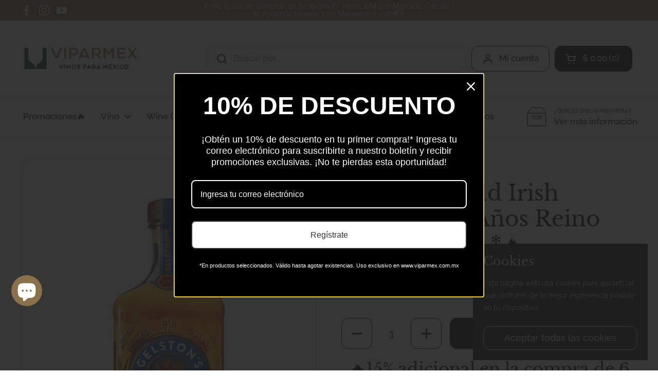

--- FILE ---
content_type: text/html; charset=utf-8
request_url: https://www.viparmex.com.mx/products/gelstons-25-anos
body_size: 37701
content:
<!doctype html><html class="no-js" lang="es" dir="ltr">
<head>
  <!-- Google tag (gtag.js) -->
<script async src="https://www.googletagmanager.com/gtag/js?id=AW-974301910"></script>
<script>
  window.dataLayer = window.dataLayer || [];
  function gtag(){dataLayer.push(arguments);}
  gtag('js', new Date());

  gtag('config', 'AW-974301910');
</script>


	<meta charset="utf-8">
  <meta http-equiv="X-UA-Compatible" content="IE=edge,chrome=1">
  <meta name="viewport" content="width=device-width, initial-scale=1.0, height=device-height, minimum-scale=1.0"><link rel="shortcut icon" href="//www.viparmex.com.mx/cdn/shop/files/favicon_viparmex.png?crop=center&height=32&v=1733960437&width=32" type="image/png" /><title>Gelstone’s Old Irish Whiskey 25 Años Reino Unido 750ml *🔥 &ndash; Viparmex
</title><meta name="description" content="🔥15% adicional en la compra de 6 botellas🔥 Bebida color dorado claro. En nariz muy tropical, fruta de la pasión, mango y frutos rojos con notas de helado de vainilla. El paladar da más frutas tropicales, notas de especias, ensalada de frutas y cremas de crema. Acabado: afrutado con notas de toffee, excelente equilibrio">

<meta property="og:site_name" content="Viparmex">
<meta property="og:url" content="https://www.viparmex.com.mx/products/gelstons-25-anos">
<meta property="og:title" content="Gelstone’s Old Irish Whiskey 25 Años Reino Unido 750ml *🔥">
<meta property="og:type" content="product">
<meta property="og:description" content="🔥15% adicional en la compra de 6 botellas🔥 Bebida color dorado claro. En nariz muy tropical, fruta de la pasión, mango y frutos rojos con notas de helado de vainilla. El paladar da más frutas tropicales, notas de especias, ensalada de frutas y cremas de crema. Acabado: afrutado con notas de toffee, excelente equilibrio"><meta property="og:image" content="http://www.viparmex.com.mx/cdn/shop/products/Gelstons-25-an_CC_83os.jpg?v=1666819475">
  <meta property="og:image:secure_url" content="https://www.viparmex.com.mx/cdn/shop/products/Gelstons-25-an_CC_83os.jpg?v=1666819475">
  <meta property="og:image:width" content="600">
  <meta property="og:image:height" content="778"><meta property="og:price:amount" content="5,924.80">
  <meta property="og:price:currency" content="MXN"><meta name="twitter:card" content="summary_large_image">
<meta name="twitter:title" content="Gelstone’s Old Irish Whiskey 25 Años Reino Unido 750ml *🔥">
<meta name="twitter:description" content="🔥15% adicional en la compra de 6 botellas🔥 Bebida color dorado claro. En nariz muy tropical, fruta de la pasión, mango y frutos rojos con notas de helado de vainilla. El paladar da más frutas tropicales, notas de especias, ensalada de frutas y cremas de crema. Acabado: afrutado con notas de toffee, excelente equilibrio"><script type="application/ld+json">
  [
    {
      "@context": "https://schema.org",
      "@type": "WebSite",
      "name": "Viparmex",
      "url": "https:\/\/www.viparmex.com.mx"
    },
    {
      "@context": "https://schema.org",
      "@type": "Organization",
      "name": "Viparmex",
      "url": "https:\/\/www.viparmex.com.mx"
    }
  ]
</script>

<script type="application/ld+json">
{
  "@context": "http://schema.org",
  "@type": "BreadcrumbList",
  "itemListElement": [
    {
      "@type": "ListItem",
      "position": 1,
      "name": "Página de inicio",
      "item": "https://www.viparmex.com.mx"
    },{
        "@type": "ListItem",
        "position": 2,
        "name": "Gelstone’s Old Irish Whiskey 25 Años Reino Unido 750ml *🔥",
        "item": "https://www.viparmex.com.mx/products/gelstons-25-anos"
      }]
}
</script><script type="application/ld+json">
  {
    "@context": "http://schema.org",
    "@type": "Product",
    "name": "Gelstone’s Old Irish Whiskey 25 Años Reino Unido 750ml *🔥",
    "url": "https:\/\/www.viparmex.com.mx\/products\/gelstons-25-anos",
    "offers": [{
          "@type" : "Offer","sku": "HW GIW","gtin12": 848557000223,"availability" : "http://schema.org/InStock",
          "price" : 5924.8,
          "priceCurrency" : "MXN",
          "url" : "https:\/\/www.viparmex.com.mx\/products\/gelstons-25-anos?variant=43674838335778"
        }
],
    "brand": {
      "@type": "Brand",
      "name": "Gelstons"
    },
    "description": "🔥15% adicional en la compra de 6 botellas🔥\nBebida color dorado claro. En nariz muy tropical, fruta de la pasión, mango y frutos rojos con notas de helado de vainilla. El paladar da más frutas tropicales, notas de especias, ensalada de frutas y cremas de crema. Acabado: afrutado con notas de toffee, excelente equilibrio.\n--\nREGIÓN Inglaterra, Reino Unido\nBENEFICIOS • Balance muy bien equilibrado. • Sinn flitrar. • Triple destilado. • Sabor distinto.",
    "category": "Whisky","sku": "HW GIW",
    "image": {
      "@type": "ImageObject",
      "url": "https:\/\/www.viparmex.com.mx\/cdn\/shop\/products\/Gelstons-25-an_CC_83os.jpg?v=1666819475",
      "image": "https:\/\/www.viparmex.com.mx\/cdn\/shop\/products\/Gelstons-25-an_CC_83os.jpg?v=1666819475",
      "name": "Gelstone’s Old Irish Whiskey 25 Años Reino Unido 750ml *🔥",
      "width": "600",
      "height": "778"
    }
  }
  </script><link rel="canonical" href="https://www.viparmex.com.mx/products/gelstons-25-anos">

  <link rel="preconnect" href="https://cdn.shopify.com"><link rel="preconnect" href="https://fonts.shopifycdn.com" crossorigin><link href="//www.viparmex.com.mx/cdn/shop/t/11/assets/theme.css?v=156767845913972859751692229690" as="style" rel="preload"><link href="//www.viparmex.com.mx/cdn/shop/t/11/assets/section-header.css?v=92383808878965777691692229690" as="style" rel="preload"><link href="//www.viparmex.com.mx/cdn/shop/t/11/assets/section-main-product.css?v=80769279580812185131692229690" as="style" rel="preload"><link rel="preload" as="image" href="//www.viparmex.com.mx/cdn/shop/products/Gelstons-25-an_CC_83os.jpg?v=1666819475&width=480" imagesrcset="//www.viparmex.com.mx/cdn/shop/products/Gelstons-25-an_CC_83os.jpg?v=1666819475&width=240 240w,//www.viparmex.com.mx/cdn/shop/products/Gelstons-25-an_CC_83os.jpg?v=1666819475&width=360 360w,//www.viparmex.com.mx/cdn/shop/products/Gelstons-25-an_CC_83os.jpg?v=1666819475&width=420 420w,//www.viparmex.com.mx/cdn/shop/products/Gelstons-25-an_CC_83os.jpg?v=1666819475&width=480 480w" imagesizes="(max-width: 767px) calc(100vw - 20px), (max-width: 1360px) 50vw, 620px"><link rel="preload" href="//www.viparmex.com.mx/cdn/fonts/libre_baskerville/librebaskerville_n4.2ec9ee517e3ce28d5f1e6c6e75efd8a97e59c189.woff2" as="font" type="font/woff2" crossorigin><link rel="preload" href="//www.viparmex.com.mx/cdn/fonts/raleway/raleway_n4.2c76ddd103ff0f30b1230f13e160330ff8b2c68a.woff2" as="font" type="font/woff2" crossorigin><style type="text/css">
@font-face {
  font-family: "Libre Baskerville";
  font-weight: 400;
  font-style: normal;
  font-display: swap;
  src: url("//www.viparmex.com.mx/cdn/fonts/libre_baskerville/librebaskerville_n4.2ec9ee517e3ce28d5f1e6c6e75efd8a97e59c189.woff2") format("woff2"),
       url("//www.viparmex.com.mx/cdn/fonts/libre_baskerville/librebaskerville_n4.323789551b85098885c8eccedfb1bd8f25f56007.woff") format("woff");
}
@font-face {
  font-family: Raleway;
  font-weight: 400;
  font-style: normal;
  font-display: swap;
  src: url("//www.viparmex.com.mx/cdn/fonts/raleway/raleway_n4.2c76ddd103ff0f30b1230f13e160330ff8b2c68a.woff2") format("woff2"),
       url("//www.viparmex.com.mx/cdn/fonts/raleway/raleway_n4.c057757dddc39994ad5d9c9f58e7c2c2a72359a9.woff") format("woff");
}
@font-face {
  font-family: Raleway;
  font-weight: 500;
  font-style: normal;
  font-display: swap;
  src: url("//www.viparmex.com.mx/cdn/fonts/raleway/raleway_n5.0f898fcb9d16ae9a622ce7e706bb26c4a01b5028.woff2") format("woff2"),
       url("//www.viparmex.com.mx/cdn/fonts/raleway/raleway_n5.c754eb57a4de1b66b11f20a04a7e3f1462e000f4.woff") format("woff");
}
@font-face {
  font-family: Raleway;
  font-weight: 400;
  font-style: italic;
  font-display: swap;
  src: url("//www.viparmex.com.mx/cdn/fonts/raleway/raleway_i4.aaa73a72f55a5e60da3e9a082717e1ed8f22f0a2.woff2") format("woff2"),
       url("//www.viparmex.com.mx/cdn/fonts/raleway/raleway_i4.650670cc243082f8988ecc5576b6d613cfd5a8ee.woff") format("woff");
}




</style>
<style type="text/css">

  :root {

    /* Direction */
    --direction: ltr;

    /* Font variables */

    --font-stack-headings: "Libre Baskerville", serif;
    --font-weight-headings: 400;
    --font-style-headings: normal;

    --font-stack-body: Raleway, sans-serif;
    --font-weight-body: 400;--font-weight-body-bold: 500;--font-style-body: normal;--font-weight-buttons: var(--font-weight-body-bold);--font-weight-menu: var(--font-weight-body-bold);--base-headings-size: 60;
    --base-headings-line: 1.2;
    --base-body-size: 16;
    --base-body-line: 1.5;

    --base-menu-size: 17;

    /* Color variables */

    --color-background-header: #ffffff;
    --color-secondary-background-header: rgba(0, 0, 0, 0.08);
    --color-opacity-background-header: rgba(255, 255, 255, 0);
    --color-text-header: #000000;
    --color-foreground-header: #fff;
    --color-accent-header: #620e14;
    --color-foreground-accent-header: #fff;
    --color-borders-header: rgba(0, 0, 0, 0.1);

    --color-background-main: #ffffff;
    --color-secondary-background-main: rgba(0, 0, 0, 0.08);
    --color-third-background-main: rgba(0, 0, 0, 0.04);
    --color-fourth-background-main: rgba(0, 0, 0, 0.02);
    --color-opacity-background-main: rgba(255, 255, 255, 0);
    --color-text-main: #000000;
    --color-foreground-main: #fff;
    --color-secondary-text-main: rgba(0, 0, 0, 0.6);
    --color-accent-main: #620e14;
    --color-foreground-accent-main: #fff;
    --color-borders-main: rgba(0, 0, 0, 0.15);

    --color-background-cards: #ffffff;
    --color-gradient-cards: ;
    --color-text-cards: #000000;
    --color-foreground-cards: #fff;
    --color-secondary-text-cards: rgba(0, 0, 0, 0.6);
    --color-accent-cards: #620e14;
    --color-foreground-accent-cards: #fff;
    --color-borders-cards: #e1e1e1;

    --color-background-footer: #ffffff;
    --color-text-footer: #000000;
    --color-accent-footer: #620e14;
    --color-borders-footer: rgba(0, 0, 0, 0.15);

    --color-borders-forms-primary: rgba(0, 0, 0, 0.3);
    --color-borders-forms-secondary: rgba(0, 0, 0, 0.6);

    /* Borders */

    --border-width-cards: 1px;
    --border-radius-cards: 30px;
    --border-width-buttons: 1px;
    --border-radius-buttons: 13px;
    --border-width-forms: 1px;
    --border-radius-forms: 5px;

    /* Shadows */
    --shadow-x-cards: 0px;
    --shadow-y-cards: 0px;
    --shadow-blur-cards: 0px;
    --color-shadow-cards: rgba(0,0,0,0);
    --shadow-x-buttons: 0px;
    --shadow-y-buttons: 0px;
    --shadow-blur-buttons: 0px;
    --color-shadow-buttons: rgba(0,0,0,0);

    /* Layout */

    --grid-gap-original-base: 12px;
    --container-vertical-space-base: 50px;
    --image-fit-padding: 6%;

  }

  .facets__summary, #main select, .sidebar select {
    background-image: url('data:image/svg+xml;utf8,<svg width="13" height="8" fill="none" xmlns="http://www.w3.org/2000/svg"><path d="M1.414.086 7.9 6.57 6.485 7.985 0 1.5 1.414.086Z" fill="%23000000"/><path d="M12.985 1.515 6.5 8 5.085 6.586 11.571.101l1.414 1.414Z" fill="%23000000"/></svg>');
  }

  .card .star-rating__stars {
    background-image: url('data:image/svg+xml;utf8,<svg width="20" height="13" viewBox="0 0 14 13" fill="none" xmlns="http://www.w3.org/2000/svg"><path d="m7 0 1.572 4.837h5.085l-4.114 2.99 1.572 4.836L7 9.673l-4.114 2.99 1.571-4.837-4.114-2.99h5.085L7 0Z" stroke="%23000000" stroke-width="1"/></svg>');
  }
  .card .star-rating__stars-active {
    background-image: url('data:image/svg+xml;utf8,<svg width="20" height="13" viewBox="0 0 14 13" fill="none" xmlns="http://www.w3.org/2000/svg"><path d="m7 0 1.572 4.837h5.085l-4.114 2.99 1.572 4.836L7 9.673l-4.114 2.99 1.571-4.837-4.114-2.99h5.085L7 0Z" fill="%23000000" stroke-width="0"/></svg>');
  }

  .star-rating__stars {
    background-image: url('data:image/svg+xml;utf8,<svg width="20" height="13" viewBox="0 0 14 13" fill="none" xmlns="http://www.w3.org/2000/svg"><path d="m7 0 1.572 4.837h5.085l-4.114 2.99 1.572 4.836L7 9.673l-4.114 2.99 1.571-4.837-4.114-2.99h5.085L7 0Z" stroke="%23000000" stroke-width="1"/></svg>');
  }
  .star-rating__stars-active {
    background-image: url('data:image/svg+xml;utf8,<svg width="20" height="13" viewBox="0 0 14 13" fill="none" xmlns="http://www.w3.org/2000/svg"><path d="m7 0 1.572 4.837h5.085l-4.114 2.99 1.572 4.836L7 9.673l-4.114 2.99 1.571-4.837-4.114-2.99h5.085L7 0Z" fill="%23000000" stroke-width="0"/></svg>');
  }

  .product-item {}</style>

<style id="root-height">
  :root {
    --window-height: 100vh;
  }
</style><link href="//www.viparmex.com.mx/cdn/shop/t/11/assets/theme.css?v=156767845913972859751692229690" rel="stylesheet" type="text/css" media="all" />
<style>
    .template-product .main-content .membership-subscription-block {
        text-align: left;
        margin-left: unset;
        margin-right: unset;
    }
  </style>

	<script>window.performance && window.performance.mark && window.performance.mark('shopify.content_for_header.start');</script><meta name="google-site-verification" content="5SZj4JZg7GabKW5y2RifON1HzWJWXkJKSVydCgO8Pxk">
<meta id="shopify-digital-wallet" name="shopify-digital-wallet" content="/67158311202/digital_wallets/dialog">
<meta name="shopify-checkout-api-token" content="f5e63da2145498cbe13f1d6d9b8c6a3b">
<meta id="in-context-paypal-metadata" data-shop-id="67158311202" data-venmo-supported="false" data-environment="production" data-locale="es_ES" data-paypal-v4="true" data-currency="MXN">
<link rel="alternate" type="application/json+oembed" href="https://www.viparmex.com.mx/products/gelstons-25-anos.oembed">
<script async="async" src="/checkouts/internal/preloads.js?locale=es-MX"></script>
<link rel="preconnect" href="https://shop.app" crossorigin="anonymous">
<script async="async" src="https://shop.app/checkouts/internal/preloads.js?locale=es-MX&shop_id=67158311202" crossorigin="anonymous"></script>
<script id="apple-pay-shop-capabilities" type="application/json">{"shopId":67158311202,"countryCode":"MX","currencyCode":"MXN","merchantCapabilities":["supports3DS"],"merchantId":"gid:\/\/shopify\/Shop\/67158311202","merchantName":"Viparmex","requiredBillingContactFields":["postalAddress","email","phone"],"requiredShippingContactFields":["postalAddress","email","phone"],"shippingType":"shipping","supportedNetworks":["visa","masterCard","amex"],"total":{"type":"pending","label":"Viparmex","amount":"1.00"},"shopifyPaymentsEnabled":true,"supportsSubscriptions":true}</script>
<script id="shopify-features" type="application/json">{"accessToken":"f5e63da2145498cbe13f1d6d9b8c6a3b","betas":["rich-media-storefront-analytics"],"domain":"www.viparmex.com.mx","predictiveSearch":true,"shopId":67158311202,"locale":"es"}</script>
<script>var Shopify = Shopify || {};
Shopify.shop = "winedepotviparmex.myshopify.com";
Shopify.locale = "es";
Shopify.currency = {"active":"MXN","rate":"1.0"};
Shopify.country = "MX";
Shopify.theme = {"name":"México","id":157092086050,"schema_name":"Local","schema_version":"2.1.0","theme_store_id":1651,"role":"main"};
Shopify.theme.handle = "null";
Shopify.theme.style = {"id":null,"handle":null};
Shopify.cdnHost = "www.viparmex.com.mx/cdn";
Shopify.routes = Shopify.routes || {};
Shopify.routes.root = "/";</script>
<script type="module">!function(o){(o.Shopify=o.Shopify||{}).modules=!0}(window);</script>
<script>!function(o){function n(){var o=[];function n(){o.push(Array.prototype.slice.apply(arguments))}return n.q=o,n}var t=o.Shopify=o.Shopify||{};t.loadFeatures=n(),t.autoloadFeatures=n()}(window);</script>
<script>
  window.ShopifyPay = window.ShopifyPay || {};
  window.ShopifyPay.apiHost = "shop.app\/pay";
  window.ShopifyPay.redirectState = null;
</script>
<script id="shop-js-analytics" type="application/json">{"pageType":"product"}</script>
<script defer="defer" async type="module" src="//www.viparmex.com.mx/cdn/shopifycloud/shop-js/modules/v2/client.init-shop-cart-sync_CvZOh8Af.es.esm.js"></script>
<script defer="defer" async type="module" src="//www.viparmex.com.mx/cdn/shopifycloud/shop-js/modules/v2/chunk.common_3Rxs6Qxh.esm.js"></script>
<script type="module">
  await import("//www.viparmex.com.mx/cdn/shopifycloud/shop-js/modules/v2/client.init-shop-cart-sync_CvZOh8Af.es.esm.js");
await import("//www.viparmex.com.mx/cdn/shopifycloud/shop-js/modules/v2/chunk.common_3Rxs6Qxh.esm.js");

  window.Shopify.SignInWithShop?.initShopCartSync?.({"fedCMEnabled":true,"windoidEnabled":true});

</script>
<script>
  window.Shopify = window.Shopify || {};
  if (!window.Shopify.featureAssets) window.Shopify.featureAssets = {};
  window.Shopify.featureAssets['shop-js'] = {"shop-cart-sync":["modules/v2/client.shop-cart-sync_rmK0axmV.es.esm.js","modules/v2/chunk.common_3Rxs6Qxh.esm.js"],"init-fed-cm":["modules/v2/client.init-fed-cm_ZaR7zFve.es.esm.js","modules/v2/chunk.common_3Rxs6Qxh.esm.js"],"shop-button":["modules/v2/client.shop-button_DtKRgnFY.es.esm.js","modules/v2/chunk.common_3Rxs6Qxh.esm.js"],"shop-cash-offers":["modules/v2/client.shop-cash-offers_CD08217J.es.esm.js","modules/v2/chunk.common_3Rxs6Qxh.esm.js","modules/v2/chunk.modal_DPIzVVvN.esm.js"],"init-windoid":["modules/v2/client.init-windoid_B42Q2JHR.es.esm.js","modules/v2/chunk.common_3Rxs6Qxh.esm.js"],"shop-toast-manager":["modules/v2/client.shop-toast-manager_BhL87v9O.es.esm.js","modules/v2/chunk.common_3Rxs6Qxh.esm.js"],"init-shop-email-lookup-coordinator":["modules/v2/client.init-shop-email-lookup-coordinator_CFAE-OH8.es.esm.js","modules/v2/chunk.common_3Rxs6Qxh.esm.js"],"init-shop-cart-sync":["modules/v2/client.init-shop-cart-sync_CvZOh8Af.es.esm.js","modules/v2/chunk.common_3Rxs6Qxh.esm.js"],"avatar":["modules/v2/client.avatar_BTnouDA3.es.esm.js"],"pay-button":["modules/v2/client.pay-button_x3Sl_UWF.es.esm.js","modules/v2/chunk.common_3Rxs6Qxh.esm.js"],"init-customer-accounts":["modules/v2/client.init-customer-accounts_DwzgN7WB.es.esm.js","modules/v2/client.shop-login-button_Bwv8tzNm.es.esm.js","modules/v2/chunk.common_3Rxs6Qxh.esm.js","modules/v2/chunk.modal_DPIzVVvN.esm.js"],"init-shop-for-new-customer-accounts":["modules/v2/client.init-shop-for-new-customer-accounts_l0dYgp_m.es.esm.js","modules/v2/client.shop-login-button_Bwv8tzNm.es.esm.js","modules/v2/chunk.common_3Rxs6Qxh.esm.js","modules/v2/chunk.modal_DPIzVVvN.esm.js"],"shop-login-button":["modules/v2/client.shop-login-button_Bwv8tzNm.es.esm.js","modules/v2/chunk.common_3Rxs6Qxh.esm.js","modules/v2/chunk.modal_DPIzVVvN.esm.js"],"init-customer-accounts-sign-up":["modules/v2/client.init-customer-accounts-sign-up_CqSuJy7r.es.esm.js","modules/v2/client.shop-login-button_Bwv8tzNm.es.esm.js","modules/v2/chunk.common_3Rxs6Qxh.esm.js","modules/v2/chunk.modal_DPIzVVvN.esm.js"],"shop-follow-button":["modules/v2/client.shop-follow-button_sMoqSZtr.es.esm.js","modules/v2/chunk.common_3Rxs6Qxh.esm.js","modules/v2/chunk.modal_DPIzVVvN.esm.js"],"checkout-modal":["modules/v2/client.checkout-modal_CwKmoEcx.es.esm.js","modules/v2/chunk.common_3Rxs6Qxh.esm.js","modules/v2/chunk.modal_DPIzVVvN.esm.js"],"lead-capture":["modules/v2/client.lead-capture_De9xQpTV.es.esm.js","modules/v2/chunk.common_3Rxs6Qxh.esm.js","modules/v2/chunk.modal_DPIzVVvN.esm.js"],"shop-login":["modules/v2/client.shop-login_DZKlOsWP.es.esm.js","modules/v2/chunk.common_3Rxs6Qxh.esm.js","modules/v2/chunk.modal_DPIzVVvN.esm.js"],"payment-terms":["modules/v2/client.payment-terms_WyOlUs-o.es.esm.js","modules/v2/chunk.common_3Rxs6Qxh.esm.js","modules/v2/chunk.modal_DPIzVVvN.esm.js"]};
</script>
<script>(function() {
  var isLoaded = false;
  function asyncLoad() {
    if (isLoaded) return;
    isLoaded = true;
    var urls = ["https:\/\/d3p29gcwgas9m8.cloudfront.net\/assets\/js\/index.js?shop=winedepotviparmex.myshopify.com","\/\/www.powr.io\/powr.js?powr-token=winedepotviparmex.myshopify.com\u0026external-type=shopify\u0026shop=winedepotviparmex.myshopify.com"];
    for (var i = 0; i < urls.length; i++) {
      var s = document.createElement('script');
      s.type = 'text/javascript';
      s.async = true;
      s.src = urls[i];
      var x = document.getElementsByTagName('script')[0];
      x.parentNode.insertBefore(s, x);
    }
  };
  if(window.attachEvent) {
    window.attachEvent('onload', asyncLoad);
  } else {
    window.addEventListener('load', asyncLoad, false);
  }
})();</script>
<script id="__st">var __st={"a":67158311202,"offset":-21600,"reqid":"ec85dad1-6cd5-43a7-b03e-48f681140db9-1768781456","pageurl":"www.viparmex.com.mx\/products\/gelstons-25-anos","u":"e6993d337f11","p":"product","rtyp":"product","rid":7975149175074};</script>
<script>window.ShopifyPaypalV4VisibilityTracking = true;</script>
<script id="captcha-bootstrap">!function(){'use strict';const t='contact',e='account',n='new_comment',o=[[t,t],['blogs',n],['comments',n],[t,'customer']],c=[[e,'customer_login'],[e,'guest_login'],[e,'recover_customer_password'],[e,'create_customer']],r=t=>t.map((([t,e])=>`form[action*='/${t}']:not([data-nocaptcha='true']) input[name='form_type'][value='${e}']`)).join(','),a=t=>()=>t?[...document.querySelectorAll(t)].map((t=>t.form)):[];function s(){const t=[...o],e=r(t);return a(e)}const i='password',u='form_key',d=['recaptcha-v3-token','g-recaptcha-response','h-captcha-response',i],f=()=>{try{return window.sessionStorage}catch{return}},m='__shopify_v',_=t=>t.elements[u];function p(t,e,n=!1){try{const o=window.sessionStorage,c=JSON.parse(o.getItem(e)),{data:r}=function(t){const{data:e,action:n}=t;return t[m]||n?{data:e,action:n}:{data:t,action:n}}(c);for(const[e,n]of Object.entries(r))t.elements[e]&&(t.elements[e].value=n);n&&o.removeItem(e)}catch(o){console.error('form repopulation failed',{error:o})}}const l='form_type',E='cptcha';function T(t){t.dataset[E]=!0}const w=window,h=w.document,L='Shopify',v='ce_forms',y='captcha';let A=!1;((t,e)=>{const n=(g='f06e6c50-85a8-45c8-87d0-21a2b65856fe',I='https://cdn.shopify.com/shopifycloud/storefront-forms-hcaptcha/ce_storefront_forms_captcha_hcaptcha.v1.5.2.iife.js',D={infoText:'Protegido por hCaptcha',privacyText:'Privacidad',termsText:'Términos'},(t,e,n)=>{const o=w[L][v],c=o.bindForm;if(c)return c(t,g,e,D).then(n);var r;o.q.push([[t,g,e,D],n]),r=I,A||(h.body.append(Object.assign(h.createElement('script'),{id:'captcha-provider',async:!0,src:r})),A=!0)});var g,I,D;w[L]=w[L]||{},w[L][v]=w[L][v]||{},w[L][v].q=[],w[L][y]=w[L][y]||{},w[L][y].protect=function(t,e){n(t,void 0,e),T(t)},Object.freeze(w[L][y]),function(t,e,n,w,h,L){const[v,y,A,g]=function(t,e,n){const i=e?o:[],u=t?c:[],d=[...i,...u],f=r(d),m=r(i),_=r(d.filter((([t,e])=>n.includes(e))));return[a(f),a(m),a(_),s()]}(w,h,L),I=t=>{const e=t.target;return e instanceof HTMLFormElement?e:e&&e.form},D=t=>v().includes(t);t.addEventListener('submit',(t=>{const e=I(t);if(!e)return;const n=D(e)&&!e.dataset.hcaptchaBound&&!e.dataset.recaptchaBound,o=_(e),c=g().includes(e)&&(!o||!o.value);(n||c)&&t.preventDefault(),c&&!n&&(function(t){try{if(!f())return;!function(t){const e=f();if(!e)return;const n=_(t);if(!n)return;const o=n.value;o&&e.removeItem(o)}(t);const e=Array.from(Array(32),(()=>Math.random().toString(36)[2])).join('');!function(t,e){_(t)||t.append(Object.assign(document.createElement('input'),{type:'hidden',name:u})),t.elements[u].value=e}(t,e),function(t,e){const n=f();if(!n)return;const o=[...t.querySelectorAll(`input[type='${i}']`)].map((({name:t})=>t)),c=[...d,...o],r={};for(const[a,s]of new FormData(t).entries())c.includes(a)||(r[a]=s);n.setItem(e,JSON.stringify({[m]:1,action:t.action,data:r}))}(t,e)}catch(e){console.error('failed to persist form',e)}}(e),e.submit())}));const S=(t,e)=>{t&&!t.dataset[E]&&(n(t,e.some((e=>e===t))),T(t))};for(const o of['focusin','change'])t.addEventListener(o,(t=>{const e=I(t);D(e)&&S(e,y())}));const B=e.get('form_key'),M=e.get(l),P=B&&M;t.addEventListener('DOMContentLoaded',(()=>{const t=y();if(P)for(const e of t)e.elements[l].value===M&&p(e,B);[...new Set([...A(),...v().filter((t=>'true'===t.dataset.shopifyCaptcha))])].forEach((e=>S(e,t)))}))}(h,new URLSearchParams(w.location.search),n,t,e,['guest_login'])})(!0,!0)}();</script>
<script integrity="sha256-4kQ18oKyAcykRKYeNunJcIwy7WH5gtpwJnB7kiuLZ1E=" data-source-attribution="shopify.loadfeatures" defer="defer" src="//www.viparmex.com.mx/cdn/shopifycloud/storefront/assets/storefront/load_feature-a0a9edcb.js" crossorigin="anonymous"></script>
<script crossorigin="anonymous" defer="defer" src="//www.viparmex.com.mx/cdn/shopifycloud/storefront/assets/shopify_pay/storefront-65b4c6d7.js?v=20250812"></script>
<script data-source-attribution="shopify.dynamic_checkout.dynamic.init">var Shopify=Shopify||{};Shopify.PaymentButton=Shopify.PaymentButton||{isStorefrontPortableWallets:!0,init:function(){window.Shopify.PaymentButton.init=function(){};var t=document.createElement("script");t.src="https://www.viparmex.com.mx/cdn/shopifycloud/portable-wallets/latest/portable-wallets.es.js",t.type="module",document.head.appendChild(t)}};
</script>
<script data-source-attribution="shopify.dynamic_checkout.buyer_consent">
  function portableWalletsHideBuyerConsent(e){var t=document.getElementById("shopify-buyer-consent"),n=document.getElementById("shopify-subscription-policy-button");t&&n&&(t.classList.add("hidden"),t.setAttribute("aria-hidden","true"),n.removeEventListener("click",e))}function portableWalletsShowBuyerConsent(e){var t=document.getElementById("shopify-buyer-consent"),n=document.getElementById("shopify-subscription-policy-button");t&&n&&(t.classList.remove("hidden"),t.removeAttribute("aria-hidden"),n.addEventListener("click",e))}window.Shopify?.PaymentButton&&(window.Shopify.PaymentButton.hideBuyerConsent=portableWalletsHideBuyerConsent,window.Shopify.PaymentButton.showBuyerConsent=portableWalletsShowBuyerConsent);
</script>
<script data-source-attribution="shopify.dynamic_checkout.cart.bootstrap">document.addEventListener("DOMContentLoaded",(function(){function t(){return document.querySelector("shopify-accelerated-checkout-cart, shopify-accelerated-checkout")}if(t())Shopify.PaymentButton.init();else{new MutationObserver((function(e,n){t()&&(Shopify.PaymentButton.init(),n.disconnect())})).observe(document.body,{childList:!0,subtree:!0})}}));
</script>
<link id="shopify-accelerated-checkout-styles" rel="stylesheet" media="screen" href="https://www.viparmex.com.mx/cdn/shopifycloud/portable-wallets/latest/accelerated-checkout-backwards-compat.css" crossorigin="anonymous">
<style id="shopify-accelerated-checkout-cart">
        #shopify-buyer-consent {
  margin-top: 1em;
  display: inline-block;
  width: 100%;
}

#shopify-buyer-consent.hidden {
  display: none;
}

#shopify-subscription-policy-button {
  background: none;
  border: none;
  padding: 0;
  text-decoration: underline;
  font-size: inherit;
  cursor: pointer;
}

#shopify-subscription-policy-button::before {
  box-shadow: none;
}

      </style>

<script>window.performance && window.performance.mark && window.performance.mark('shopify.content_for_header.end');</script>

  <script>
    const rbi = [];
    const ribSetSize = (img) => {
      if ( img.offsetWidth / img.dataset.ratio < img.offsetHeight ) {
        img.setAttribute('sizes', `${Math.ceil(img.offsetHeight * img.dataset.ratio)}px`);
      } else {
        img.setAttribute('sizes', `${Math.ceil(img.offsetWidth)}px`);
      }
    }
    const debounce = (fn, wait) => {
      let t;
      return (...args) => {
        clearTimeout(t);
        t = setTimeout(() => fn.apply(this, args), wait);
      };
    }
    window.KEYCODES = {
      TAB: 9,
      ESC: 27,
      DOWN: 40,
      RIGHT: 39,
      UP: 38,
      LEFT: 37,
      RETURN: 13
    };
    window.addEventListener('resize', debounce(()=>{
      for ( let img of rbi ) {
        ribSetSize(img);
      }
    }, 250));
  </script><noscript>
    <link rel="stylesheet" href="//www.viparmex.com.mx/cdn/shop/t/11/assets/theme-noscript.css?v=143499523122431679711692229690">
  </noscript>

  <meta name="google-site-verification" content="BbQvsM2S0phcZdNml8gdawpLtGSh55H_ws8-q8jai34" />
<!-- BEGIN app block: shopify://apps/microsoft-clarity/blocks/clarity_js/31c3d126-8116-4b4a-8ba1-baeda7c4aeea -->
<script type="text/javascript">
  (function (c, l, a, r, i, t, y) {
    c[a] = c[a] || function () { (c[a].q = c[a].q || []).push(arguments); };
    t = l.createElement(r); t.async = 1; t.src = "https://www.clarity.ms/tag/" + i + "?ref=shopify";
    y = l.getElementsByTagName(r)[0]; y.parentNode.insertBefore(t, y);

    c.Shopify.loadFeatures([{ name: "consent-tracking-api", version: "0.1" }], error => {
      if (error) {
        console.error("Error loading Shopify features:", error);
        return;
      }

      c[a]('consentv2', {
        ad_Storage: c.Shopify.customerPrivacy.marketingAllowed() ? "granted" : "denied",
        analytics_Storage: c.Shopify.customerPrivacy.analyticsProcessingAllowed() ? "granted" : "denied",
      });
    });

    l.addEventListener("visitorConsentCollected", function (e) {
      c[a]('consentv2', {
        ad_Storage: e.detail.marketingAllowed ? "granted" : "denied",
        analytics_Storage: e.detail.analyticsAllowed ? "granted" : "denied",
      });
    });
  })(window, document, "clarity", "script", "t4k3ttewge");
</script>



<!-- END app block --><!-- BEGIN app block: shopify://apps/mercado-pago-antifraud-plus/blocks/embed-block/b19ea721-f94a-4308-bee5-0057c043bac5 -->
<!-- BEGIN app snippet: send-melidata-report --><script>
  const MLD_IS_DEV = false;
  const CART_TOKEN_KEY = 'cartToken';
  const USER_SESSION_ID_KEY = 'pf_user_session_id';
  const EVENT_TYPE = 'event';
  const MLD_PLATFORM_NAME = 'shopify';
  const PLATFORM_VERSION = '1.0.0';
  const MLD_PLUGIN_VERSION = '0.1.0';
  const NAVIGATION_DATA_PATH = 'pf/navigation_data';
  const MELIDATA_TRACKS_URL = 'https://api.mercadopago.com/v1/plugins/melidata/tracks';
  const BUSINESS_NAME = 'mercadopago';
  const MLD_MELI_SESSION_ID_KEY = 'meli_session_id';
  const EVENT_NAME = 'navigation_data'

  const SEND_MELIDATA_REPORT_NAME = MLD_IS_DEV ? 'send_melidata_report_test' : 'send_melidata_report';
  const SUCCESS_SENDING_MELIDATA_REPORT_VALUE = 'SUCCESS_SENDING_MELIDATA_REPORT';
  const FAILED_SENDING_MELIDATA_REPORT_VALUE = 'FAILED_SENDING_MELIDATA_REPORT';

  const userAgent = navigator.userAgent;
  const startTime = Date.now();
  const deviceId = sessionStorage.getItem(MLD_MELI_SESSION_ID_KEY) ?? '';
  const cartToken = localStorage.getItem(CART_TOKEN_KEY) ?? '';
  const userSessionId = generateUserSessionId();
  const shopId = __st?.a ?? '';
  const shopUrl = Shopify?.shop ?? '';
  const country = Shopify?.country ?? '';

  const siteIdMap = {
    BR: 'MLB',
    MX: 'MLM',
    CO: 'MCO',
    CL: 'MLC',
    UY: 'MLU',
    PE: 'MPE',
    AR: 'MLA',
  };

  function getSiteId() {
    return siteIdMap[country] ?? 'MLB';
  }

  function detectBrowser() {
    switch (true) {
      case /Edg/.test(userAgent):
        return 'Microsoft Edge';
      case /Chrome/.test(userAgent) && !/Edg/.test(userAgent):
        return 'Chrome';
      case /Firefox/.test(userAgent):
        return 'Firefox';
      case /Safari/.test(userAgent) && !/Chrome/.test(userAgent):
        return 'Safari';
      case /Opera/.test(userAgent) || /OPR/.test(userAgent):
        return 'Opera';
      case /Trident/.test(userAgent) || /MSIE/.test(userAgent):
        return 'Internet Explorer';
      case /Edge/.test(userAgent):
        return 'Microsoft Edge (Legacy)';
      default:
        return 'Unknown';
    }
  }

  function detectDevice() {
    switch (true) {
      case /android/i.test(userAgent):
        return '/mobile/android';
      case /iPad|iPhone|iPod/.test(userAgent):
        return '/mobile/ios';
      case /mobile/i.test(userAgent):
        return '/mobile';
      default:
        return '/web/desktop';
    }
  }

  function getPageTimeCount() {
    const endTime = Date.now();
    const timeSpent = endTime - startTime;
    return timeSpent;
  }

  function buildURLPath(fullUrl) {
    try {
      const url = new URL(fullUrl);
      return url.pathname;
    } catch (error) {
      return '';
    }
  }

  function generateUUID() {
    return 'pf-' + Date.now() + '-' + Math.random().toString(36).substring(2, 9);
  }

  function generateUserSessionId() {
    const uuid = generateUUID();
    const userSessionId = sessionStorage.getItem(USER_SESSION_ID_KEY);
    if (!userSessionId) {
      sessionStorage.setItem(USER_SESSION_ID_KEY, uuid);
      return uuid;
    }
    return userSessionId;
  }

  function sendMelidataReport() {
    try {
      const payload = {
        platform: {
          name: MLD_PLATFORM_NAME,
          version: PLATFORM_VERSION,
          uri: '/',
          location: '/',
        },
        plugin: {
          version: MLD_PLUGIN_VERSION,
        },
        user: {
          uid: userSessionId,
        },
        application: {
          business: BUSINESS_NAME,
          site_id: getSiteId(),
          version: PLATFORM_VERSION,
        },
        device: {
          platform: detectDevice(),
        },
        events: [
          {
            path: NAVIGATION_DATA_PATH,
            id: userSessionId,
            type: EVENT_TYPE,
            user_local_timestamp: new Date().toISOString(),
            metadata_type: EVENT_TYPE,
            metadata: {
              event: {
                element: 'window',
                action: 'load',
                target: 'body',
                label: EVENT_NAME,
              },
              configs: [
                {
                  config_name: 'page_time',
                  new_value: getPageTimeCount().toString(),
                },
                {
                  config_name: 'shop',
                  new_value: shopUrl,
                },
                {
                  config_name: 'shop_id',
                  new_value: String(shopId),
                },
                {
                  config_name: 'pf_user_session_id',
                  new_value: userSessionId,
                },
                {
                  config_name: 'current_page',
                  new_value: location.pathname,
                },
                {
                  config_name: 'last_page',
                  new_value: buildURLPath(document.referrer),
                },
                {
                  config_name: 'is_device_generated',
                  new_value: String(!!deviceId),
                },
                {
                  config_name: 'browser',
                  new_value: detectBrowser(),
                },
                {
                  config_name: 'cart_token',
                  new_value: cartToken.slice(1, -1),
                },
              ],
            },
          },
        ],
      };

      const success = navigator.sendBeacon(MELIDATA_TRACKS_URL, JSON.stringify(payload));
      if (success) {
        registerDatadogEvent(SEND_MELIDATA_REPORT_NAME, SUCCESS_SENDING_MELIDATA_REPORT_VALUE, `[${EVENT_NAME}]`, shopUrl);
      } else {
        registerDatadogEvent(SEND_MELIDATA_REPORT_NAME, FAILED_SENDING_MELIDATA_REPORT_VALUE, `[${EVENT_NAME}]`, shopUrl);
      }
    } catch (error) {
      registerDatadogEvent(SEND_MELIDATA_REPORT_NAME, FAILED_SENDING_MELIDATA_REPORT_VALUE, `[${EVENT_NAME}]: ${error}`, shopUrl);
    }
  }
  window.addEventListener('beforeunload', sendMelidataReport);
</script><!-- END app snippet -->
<!-- END app block --><script src="https://cdn.shopify.com/extensions/7bc9bb47-adfa-4267-963e-cadee5096caf/inbox-1252/assets/inbox-chat-loader.js" type="text/javascript" defer="defer"></script>
<script src="https://cdn.shopify.com/extensions/019b8d54-2388-79d8-becc-d32a3afe2c7a/omnisend-50/assets/omnisend-in-shop.js" type="text/javascript" defer="defer"></script>
<script src="https://cdn.shopify.com/extensions/19b02840-66d3-4ebc-80e8-0e29c0ad18a9/mercado-pago-banner-27/assets/mercadopago-tooltips.js" type="text/javascript" defer="defer"></script>
<link href="https://cdn.shopify.com/extensions/19b02840-66d3-4ebc-80e8-0e29c0ad18a9/mercado-pago-banner-27/assets/mercadopago-tooltips.css" rel="stylesheet" type="text/css" media="all">
<script src="https://cdn.shopify.com/extensions/019a9885-5cb8-7f04-b0fb-8a9d5cdad1c0/mercadopago-pf-app-132/assets/generate-meli-session-id.js" type="text/javascript" defer="defer"></script>
<script src="https://cdn.shopify.com/extensions/cfc76123-b24f-4e9a-a1dc-585518796af7/forms-2294/assets/shopify-forms-loader.js" type="text/javascript" defer="defer"></script>
<link href="https://monorail-edge.shopifysvc.com" rel="dns-prefetch">
<script>(function(){if ("sendBeacon" in navigator && "performance" in window) {try {var session_token_from_headers = performance.getEntriesByType('navigation')[0].serverTiming.find(x => x.name == '_s').description;} catch {var session_token_from_headers = undefined;}var session_cookie_matches = document.cookie.match(/_shopify_s=([^;]*)/);var session_token_from_cookie = session_cookie_matches && session_cookie_matches.length === 2 ? session_cookie_matches[1] : "";var session_token = session_token_from_headers || session_token_from_cookie || "";function handle_abandonment_event(e) {var entries = performance.getEntries().filter(function(entry) {return /monorail-edge.shopifysvc.com/.test(entry.name);});if (!window.abandonment_tracked && entries.length === 0) {window.abandonment_tracked = true;var currentMs = Date.now();var navigation_start = performance.timing.navigationStart;var payload = {shop_id: 67158311202,url: window.location.href,navigation_start,duration: currentMs - navigation_start,session_token,page_type: "product"};window.navigator.sendBeacon("https://monorail-edge.shopifysvc.com/v1/produce", JSON.stringify({schema_id: "online_store_buyer_site_abandonment/1.1",payload: payload,metadata: {event_created_at_ms: currentMs,event_sent_at_ms: currentMs}}));}}window.addEventListener('pagehide', handle_abandonment_event);}}());</script>
<script id="web-pixels-manager-setup">(function e(e,d,r,n,o){if(void 0===o&&(o={}),!Boolean(null===(a=null===(i=window.Shopify)||void 0===i?void 0:i.analytics)||void 0===a?void 0:a.replayQueue)){var i,a;window.Shopify=window.Shopify||{};var t=window.Shopify;t.analytics=t.analytics||{};var s=t.analytics;s.replayQueue=[],s.publish=function(e,d,r){return s.replayQueue.push([e,d,r]),!0};try{self.performance.mark("wpm:start")}catch(e){}var l=function(){var e={modern:/Edge?\/(1{2}[4-9]|1[2-9]\d|[2-9]\d{2}|\d{4,})\.\d+(\.\d+|)|Firefox\/(1{2}[4-9]|1[2-9]\d|[2-9]\d{2}|\d{4,})\.\d+(\.\d+|)|Chrom(ium|e)\/(9{2}|\d{3,})\.\d+(\.\d+|)|(Maci|X1{2}).+ Version\/(15\.\d+|(1[6-9]|[2-9]\d|\d{3,})\.\d+)([,.]\d+|)( \(\w+\)|)( Mobile\/\w+|) Safari\/|Chrome.+OPR\/(9{2}|\d{3,})\.\d+\.\d+|(CPU[ +]OS|iPhone[ +]OS|CPU[ +]iPhone|CPU IPhone OS|CPU iPad OS)[ +]+(15[._]\d+|(1[6-9]|[2-9]\d|\d{3,})[._]\d+)([._]\d+|)|Android:?[ /-](13[3-9]|1[4-9]\d|[2-9]\d{2}|\d{4,})(\.\d+|)(\.\d+|)|Android.+Firefox\/(13[5-9]|1[4-9]\d|[2-9]\d{2}|\d{4,})\.\d+(\.\d+|)|Android.+Chrom(ium|e)\/(13[3-9]|1[4-9]\d|[2-9]\d{2}|\d{4,})\.\d+(\.\d+|)|SamsungBrowser\/([2-9]\d|\d{3,})\.\d+/,legacy:/Edge?\/(1[6-9]|[2-9]\d|\d{3,})\.\d+(\.\d+|)|Firefox\/(5[4-9]|[6-9]\d|\d{3,})\.\d+(\.\d+|)|Chrom(ium|e)\/(5[1-9]|[6-9]\d|\d{3,})\.\d+(\.\d+|)([\d.]+$|.*Safari\/(?![\d.]+ Edge\/[\d.]+$))|(Maci|X1{2}).+ Version\/(10\.\d+|(1[1-9]|[2-9]\d|\d{3,})\.\d+)([,.]\d+|)( \(\w+\)|)( Mobile\/\w+|) Safari\/|Chrome.+OPR\/(3[89]|[4-9]\d|\d{3,})\.\d+\.\d+|(CPU[ +]OS|iPhone[ +]OS|CPU[ +]iPhone|CPU IPhone OS|CPU iPad OS)[ +]+(10[._]\d+|(1[1-9]|[2-9]\d|\d{3,})[._]\d+)([._]\d+|)|Android:?[ /-](13[3-9]|1[4-9]\d|[2-9]\d{2}|\d{4,})(\.\d+|)(\.\d+|)|Mobile Safari.+OPR\/([89]\d|\d{3,})\.\d+\.\d+|Android.+Firefox\/(13[5-9]|1[4-9]\d|[2-9]\d{2}|\d{4,})\.\d+(\.\d+|)|Android.+Chrom(ium|e)\/(13[3-9]|1[4-9]\d|[2-9]\d{2}|\d{4,})\.\d+(\.\d+|)|Android.+(UC? ?Browser|UCWEB|U3)[ /]?(15\.([5-9]|\d{2,})|(1[6-9]|[2-9]\d|\d{3,})\.\d+)\.\d+|SamsungBrowser\/(5\.\d+|([6-9]|\d{2,})\.\d+)|Android.+MQ{2}Browser\/(14(\.(9|\d{2,})|)|(1[5-9]|[2-9]\d|\d{3,})(\.\d+|))(\.\d+|)|K[Aa][Ii]OS\/(3\.\d+|([4-9]|\d{2,})\.\d+)(\.\d+|)/},d=e.modern,r=e.legacy,n=navigator.userAgent;return n.match(d)?"modern":n.match(r)?"legacy":"unknown"}(),u="modern"===l?"modern":"legacy",c=(null!=n?n:{modern:"",legacy:""})[u],f=function(e){return[e.baseUrl,"/wpm","/b",e.hashVersion,"modern"===e.buildTarget?"m":"l",".js"].join("")}({baseUrl:d,hashVersion:r,buildTarget:u}),m=function(e){var d=e.version,r=e.bundleTarget,n=e.surface,o=e.pageUrl,i=e.monorailEndpoint;return{emit:function(e){var a=e.status,t=e.errorMsg,s=(new Date).getTime(),l=JSON.stringify({metadata:{event_sent_at_ms:s},events:[{schema_id:"web_pixels_manager_load/3.1",payload:{version:d,bundle_target:r,page_url:o,status:a,surface:n,error_msg:t},metadata:{event_created_at_ms:s}}]});if(!i)return console&&console.warn&&console.warn("[Web Pixels Manager] No Monorail endpoint provided, skipping logging."),!1;try{return self.navigator.sendBeacon.bind(self.navigator)(i,l)}catch(e){}var u=new XMLHttpRequest;try{return u.open("POST",i,!0),u.setRequestHeader("Content-Type","text/plain"),u.send(l),!0}catch(e){return console&&console.warn&&console.warn("[Web Pixels Manager] Got an unhandled error while logging to Monorail."),!1}}}}({version:r,bundleTarget:l,surface:e.surface,pageUrl:self.location.href,monorailEndpoint:e.monorailEndpoint});try{o.browserTarget=l,function(e){var d=e.src,r=e.async,n=void 0===r||r,o=e.onload,i=e.onerror,a=e.sri,t=e.scriptDataAttributes,s=void 0===t?{}:t,l=document.createElement("script"),u=document.querySelector("head"),c=document.querySelector("body");if(l.async=n,l.src=d,a&&(l.integrity=a,l.crossOrigin="anonymous"),s)for(var f in s)if(Object.prototype.hasOwnProperty.call(s,f))try{l.dataset[f]=s[f]}catch(e){}if(o&&l.addEventListener("load",o),i&&l.addEventListener("error",i),u)u.appendChild(l);else{if(!c)throw new Error("Did not find a head or body element to append the script");c.appendChild(l)}}({src:f,async:!0,onload:function(){if(!function(){var e,d;return Boolean(null===(d=null===(e=window.Shopify)||void 0===e?void 0:e.analytics)||void 0===d?void 0:d.initialized)}()){var d=window.webPixelsManager.init(e)||void 0;if(d){var r=window.Shopify.analytics;r.replayQueue.forEach((function(e){var r=e[0],n=e[1],o=e[2];d.publishCustomEvent(r,n,o)})),r.replayQueue=[],r.publish=d.publishCustomEvent,r.visitor=d.visitor,r.initialized=!0}}},onerror:function(){return m.emit({status:"failed",errorMsg:"".concat(f," has failed to load")})},sri:function(e){var d=/^sha384-[A-Za-z0-9+/=]+$/;return"string"==typeof e&&d.test(e)}(c)?c:"",scriptDataAttributes:o}),m.emit({status:"loading"})}catch(e){m.emit({status:"failed",errorMsg:(null==e?void 0:e.message)||"Unknown error"})}}})({shopId: 67158311202,storefrontBaseUrl: "https://www.viparmex.com.mx",extensionsBaseUrl: "https://extensions.shopifycdn.com/cdn/shopifycloud/web-pixels-manager",monorailEndpoint: "https://monorail-edge.shopifysvc.com/unstable/produce_batch",surface: "storefront-renderer",enabledBetaFlags: ["2dca8a86"],webPixelsConfigList: [{"id":"1930985762","configuration":"{\"projectId\":\"t4k3ttewge\"}","eventPayloadVersion":"v1","runtimeContext":"STRICT","scriptVersion":"737156edc1fafd4538f270df27821f1c","type":"APP","apiClientId":240074326017,"privacyPurposes":[],"capabilities":["advanced_dom_events"],"dataSharingAdjustments":{"protectedCustomerApprovalScopes":["read_customer_personal_data"]}},{"id":"1101070626","configuration":"{\"shopUrl\":\"winedepotviparmex.myshopify.com\"}","eventPayloadVersion":"v1","runtimeContext":"STRICT","scriptVersion":"c581e5437ee132f6ac1ad175a6693233","type":"APP","apiClientId":109149454337,"privacyPurposes":["ANALYTICS","MARKETING","SALE_OF_DATA"],"dataSharingAdjustments":{"protectedCustomerApprovalScopes":["read_customer_personal_data"]}},{"id":"872546594","configuration":"{\"config\":\"{\\\"pixel_id\\\":\\\"G-GV0JLPZLT5\\\",\\\"target_country\\\":\\\"MX\\\",\\\"gtag_events\\\":[{\\\"type\\\":\\\"begin_checkout\\\",\\\"action_label\\\":\\\"G-GV0JLPZLT5\\\"},{\\\"type\\\":\\\"search\\\",\\\"action_label\\\":\\\"G-GV0JLPZLT5\\\"},{\\\"type\\\":\\\"view_item\\\",\\\"action_label\\\":[\\\"G-GV0JLPZLT5\\\",\\\"MC-BC814M7RRB\\\"]},{\\\"type\\\":\\\"purchase\\\",\\\"action_label\\\":[\\\"G-GV0JLPZLT5\\\",\\\"MC-BC814M7RRB\\\"]},{\\\"type\\\":\\\"page_view\\\",\\\"action_label\\\":[\\\"G-GV0JLPZLT5\\\",\\\"MC-BC814M7RRB\\\"]},{\\\"type\\\":\\\"add_payment_info\\\",\\\"action_label\\\":\\\"G-GV0JLPZLT5\\\"},{\\\"type\\\":\\\"add_to_cart\\\",\\\"action_label\\\":\\\"G-GV0JLPZLT5\\\"}],\\\"enable_monitoring_mode\\\":false}\"}","eventPayloadVersion":"v1","runtimeContext":"OPEN","scriptVersion":"b2a88bafab3e21179ed38636efcd8a93","type":"APP","apiClientId":1780363,"privacyPurposes":[],"dataSharingAdjustments":{"protectedCustomerApprovalScopes":["read_customer_address","read_customer_email","read_customer_name","read_customer_personal_data","read_customer_phone"]}},{"id":"466616610","configuration":"{\"pixel_id\":\"483760131023534\",\"pixel_type\":\"facebook_pixel\",\"metaapp_system_user_token\":\"-\"}","eventPayloadVersion":"v1","runtimeContext":"OPEN","scriptVersion":"ca16bc87fe92b6042fbaa3acc2fbdaa6","type":"APP","apiClientId":2329312,"privacyPurposes":["ANALYTICS","MARKETING","SALE_OF_DATA"],"dataSharingAdjustments":{"protectedCustomerApprovalScopes":["read_customer_address","read_customer_email","read_customer_name","read_customer_personal_data","read_customer_phone"]}},{"id":"235831586","configuration":"{\"apiURL\":\"https:\/\/api.omnisend.com\",\"appURL\":\"https:\/\/app.omnisend.com\",\"brandID\":\"63f901a8aceffe6d8a06d973\",\"trackingURL\":\"https:\/\/wt.omnisendlink.com\"}","eventPayloadVersion":"v1","runtimeContext":"STRICT","scriptVersion":"aa9feb15e63a302383aa48b053211bbb","type":"APP","apiClientId":186001,"privacyPurposes":["ANALYTICS","MARKETING","SALE_OF_DATA"],"dataSharingAdjustments":{"protectedCustomerApprovalScopes":["read_customer_address","read_customer_email","read_customer_name","read_customer_personal_data","read_customer_phone"]}},{"id":"shopify-app-pixel","configuration":"{}","eventPayloadVersion":"v1","runtimeContext":"STRICT","scriptVersion":"0450","apiClientId":"shopify-pixel","type":"APP","privacyPurposes":["ANALYTICS","MARKETING"]},{"id":"shopify-custom-pixel","eventPayloadVersion":"v1","runtimeContext":"LAX","scriptVersion":"0450","apiClientId":"shopify-pixel","type":"CUSTOM","privacyPurposes":["ANALYTICS","MARKETING"]}],isMerchantRequest: false,initData: {"shop":{"name":"Viparmex","paymentSettings":{"currencyCode":"MXN"},"myshopifyDomain":"winedepotviparmex.myshopify.com","countryCode":"MX","storefrontUrl":"https:\/\/www.viparmex.com.mx"},"customer":null,"cart":null,"checkout":null,"productVariants":[{"price":{"amount":5924.8,"currencyCode":"MXN"},"product":{"title":"Gelstone’s Old Irish Whiskey 25 Años Reino Unido 750ml *🔥","vendor":"Gelstons","id":"7975149175074","untranslatedTitle":"Gelstone’s Old Irish Whiskey 25 Años Reino Unido 750ml *🔥","url":"\/products\/gelstons-25-anos","type":"Whisky"},"id":"43674838335778","image":{"src":"\/\/www.viparmex.com.mx\/cdn\/shop\/products\/Gelstons-25-an_CC_83os.jpg?v=1666819475"},"sku":"HW GIW","title":"Default Title","untranslatedTitle":"Default Title"}],"purchasingCompany":null},},"https://www.viparmex.com.mx/cdn","fcfee988w5aeb613cpc8e4bc33m6693e112",{"modern":"","legacy":""},{"shopId":"67158311202","storefrontBaseUrl":"https:\/\/www.viparmex.com.mx","extensionBaseUrl":"https:\/\/extensions.shopifycdn.com\/cdn\/shopifycloud\/web-pixels-manager","surface":"storefront-renderer","enabledBetaFlags":"[\"2dca8a86\"]","isMerchantRequest":"false","hashVersion":"fcfee988w5aeb613cpc8e4bc33m6693e112","publish":"custom","events":"[[\"page_viewed\",{}],[\"product_viewed\",{\"productVariant\":{\"price\":{\"amount\":5924.8,\"currencyCode\":\"MXN\"},\"product\":{\"title\":\"Gelstone’s Old Irish Whiskey 25 Años Reino Unido 750ml *🔥\",\"vendor\":\"Gelstons\",\"id\":\"7975149175074\",\"untranslatedTitle\":\"Gelstone’s Old Irish Whiskey 25 Años Reino Unido 750ml *🔥\",\"url\":\"\/products\/gelstons-25-anos\",\"type\":\"Whisky\"},\"id\":\"43674838335778\",\"image\":{\"src\":\"\/\/www.viparmex.com.mx\/cdn\/shop\/products\/Gelstons-25-an_CC_83os.jpg?v=1666819475\"},\"sku\":\"HW GIW\",\"title\":\"Default Title\",\"untranslatedTitle\":\"Default Title\"}}]]"});</script><script>
  window.ShopifyAnalytics = window.ShopifyAnalytics || {};
  window.ShopifyAnalytics.meta = window.ShopifyAnalytics.meta || {};
  window.ShopifyAnalytics.meta.currency = 'MXN';
  var meta = {"product":{"id":7975149175074,"gid":"gid:\/\/shopify\/Product\/7975149175074","vendor":"Gelstons","type":"Whisky","handle":"gelstons-25-anos","variants":[{"id":43674838335778,"price":592480,"name":"Gelstone’s Old Irish Whiskey 25 Años Reino Unido 750ml *🔥","public_title":null,"sku":"HW GIW"}],"remote":false},"page":{"pageType":"product","resourceType":"product","resourceId":7975149175074,"requestId":"ec85dad1-6cd5-43a7-b03e-48f681140db9-1768781456"}};
  for (var attr in meta) {
    window.ShopifyAnalytics.meta[attr] = meta[attr];
  }
</script>
<script class="analytics">
  (function () {
    var customDocumentWrite = function(content) {
      var jquery = null;

      if (window.jQuery) {
        jquery = window.jQuery;
      } else if (window.Checkout && window.Checkout.$) {
        jquery = window.Checkout.$;
      }

      if (jquery) {
        jquery('body').append(content);
      }
    };

    var hasLoggedConversion = function(token) {
      if (token) {
        return document.cookie.indexOf('loggedConversion=' + token) !== -1;
      }
      return false;
    }

    var setCookieIfConversion = function(token) {
      if (token) {
        var twoMonthsFromNow = new Date(Date.now());
        twoMonthsFromNow.setMonth(twoMonthsFromNow.getMonth() + 2);

        document.cookie = 'loggedConversion=' + token + '; expires=' + twoMonthsFromNow;
      }
    }

    var trekkie = window.ShopifyAnalytics.lib = window.trekkie = window.trekkie || [];
    if (trekkie.integrations) {
      return;
    }
    trekkie.methods = [
      'identify',
      'page',
      'ready',
      'track',
      'trackForm',
      'trackLink'
    ];
    trekkie.factory = function(method) {
      return function() {
        var args = Array.prototype.slice.call(arguments);
        args.unshift(method);
        trekkie.push(args);
        return trekkie;
      };
    };
    for (var i = 0; i < trekkie.methods.length; i++) {
      var key = trekkie.methods[i];
      trekkie[key] = trekkie.factory(key);
    }
    trekkie.load = function(config) {
      trekkie.config = config || {};
      trekkie.config.initialDocumentCookie = document.cookie;
      var first = document.getElementsByTagName('script')[0];
      var script = document.createElement('script');
      script.type = 'text/javascript';
      script.onerror = function(e) {
        var scriptFallback = document.createElement('script');
        scriptFallback.type = 'text/javascript';
        scriptFallback.onerror = function(error) {
                var Monorail = {
      produce: function produce(monorailDomain, schemaId, payload) {
        var currentMs = new Date().getTime();
        var event = {
          schema_id: schemaId,
          payload: payload,
          metadata: {
            event_created_at_ms: currentMs,
            event_sent_at_ms: currentMs
          }
        };
        return Monorail.sendRequest("https://" + monorailDomain + "/v1/produce", JSON.stringify(event));
      },
      sendRequest: function sendRequest(endpointUrl, payload) {
        // Try the sendBeacon API
        if (window && window.navigator && typeof window.navigator.sendBeacon === 'function' && typeof window.Blob === 'function' && !Monorail.isIos12()) {
          var blobData = new window.Blob([payload], {
            type: 'text/plain'
          });

          if (window.navigator.sendBeacon(endpointUrl, blobData)) {
            return true;
          } // sendBeacon was not successful

        } // XHR beacon

        var xhr = new XMLHttpRequest();

        try {
          xhr.open('POST', endpointUrl);
          xhr.setRequestHeader('Content-Type', 'text/plain');
          xhr.send(payload);
        } catch (e) {
          console.log(e);
        }

        return false;
      },
      isIos12: function isIos12() {
        return window.navigator.userAgent.lastIndexOf('iPhone; CPU iPhone OS 12_') !== -1 || window.navigator.userAgent.lastIndexOf('iPad; CPU OS 12_') !== -1;
      }
    };
    Monorail.produce('monorail-edge.shopifysvc.com',
      'trekkie_storefront_load_errors/1.1',
      {shop_id: 67158311202,
      theme_id: 157092086050,
      app_name: "storefront",
      context_url: window.location.href,
      source_url: "//www.viparmex.com.mx/cdn/s/trekkie.storefront.cd680fe47e6c39ca5d5df5f0a32d569bc48c0f27.min.js"});

        };
        scriptFallback.async = true;
        scriptFallback.src = '//www.viparmex.com.mx/cdn/s/trekkie.storefront.cd680fe47e6c39ca5d5df5f0a32d569bc48c0f27.min.js';
        first.parentNode.insertBefore(scriptFallback, first);
      };
      script.async = true;
      script.src = '//www.viparmex.com.mx/cdn/s/trekkie.storefront.cd680fe47e6c39ca5d5df5f0a32d569bc48c0f27.min.js';
      first.parentNode.insertBefore(script, first);
    };
    trekkie.load(
      {"Trekkie":{"appName":"storefront","development":false,"defaultAttributes":{"shopId":67158311202,"isMerchantRequest":null,"themeId":157092086050,"themeCityHash":"9003496236102291418","contentLanguage":"es","currency":"MXN","eventMetadataId":"9f9c71eb-5569-4cfb-b238-9e7d24144cd3"},"isServerSideCookieWritingEnabled":true,"monorailRegion":"shop_domain","enabledBetaFlags":["65f19447"]},"Session Attribution":{},"S2S":{"facebookCapiEnabled":true,"source":"trekkie-storefront-renderer","apiClientId":580111}}
    );

    var loaded = false;
    trekkie.ready(function() {
      if (loaded) return;
      loaded = true;

      window.ShopifyAnalytics.lib = window.trekkie;

      var originalDocumentWrite = document.write;
      document.write = customDocumentWrite;
      try { window.ShopifyAnalytics.merchantGoogleAnalytics.call(this); } catch(error) {};
      document.write = originalDocumentWrite;

      window.ShopifyAnalytics.lib.page(null,{"pageType":"product","resourceType":"product","resourceId":7975149175074,"requestId":"ec85dad1-6cd5-43a7-b03e-48f681140db9-1768781456","shopifyEmitted":true});

      var match = window.location.pathname.match(/checkouts\/(.+)\/(thank_you|post_purchase)/)
      var token = match? match[1]: undefined;
      if (!hasLoggedConversion(token)) {
        setCookieIfConversion(token);
        window.ShopifyAnalytics.lib.track("Viewed Product",{"currency":"MXN","variantId":43674838335778,"productId":7975149175074,"productGid":"gid:\/\/shopify\/Product\/7975149175074","name":"Gelstone’s Old Irish Whiskey 25 Años Reino Unido 750ml *🔥","price":"5924.80","sku":"HW GIW","brand":"Gelstons","variant":null,"category":"Whisky","nonInteraction":true,"remote":false},undefined,undefined,{"shopifyEmitted":true});
      window.ShopifyAnalytics.lib.track("monorail:\/\/trekkie_storefront_viewed_product\/1.1",{"currency":"MXN","variantId":43674838335778,"productId":7975149175074,"productGid":"gid:\/\/shopify\/Product\/7975149175074","name":"Gelstone’s Old Irish Whiskey 25 Años Reino Unido 750ml *🔥","price":"5924.80","sku":"HW GIW","brand":"Gelstons","variant":null,"category":"Whisky","nonInteraction":true,"remote":false,"referer":"https:\/\/www.viparmex.com.mx\/products\/gelstons-25-anos"});
      }
    });


        var eventsListenerScript = document.createElement('script');
        eventsListenerScript.async = true;
        eventsListenerScript.src = "//www.viparmex.com.mx/cdn/shopifycloud/storefront/assets/shop_events_listener-3da45d37.js";
        document.getElementsByTagName('head')[0].appendChild(eventsListenerScript);

})();</script>
<script
  defer
  src="https://www.viparmex.com.mx/cdn/shopifycloud/perf-kit/shopify-perf-kit-3.0.4.min.js"
  data-application="storefront-renderer"
  data-shop-id="67158311202"
  data-render-region="gcp-us-central1"
  data-page-type="product"
  data-theme-instance-id="157092086050"
  data-theme-name="Local"
  data-theme-version="2.1.0"
  data-monorail-region="shop_domain"
  data-resource-timing-sampling-rate="10"
  data-shs="true"
  data-shs-beacon="true"
  data-shs-export-with-fetch="true"
  data-shs-logs-sample-rate="1"
  data-shs-beacon-endpoint="https://www.viparmex.com.mx/api/collect"
></script>
</head>

<body id="gelstone-s-old-irish-whiskey-25-anos-reino-unido-750ml-🔥" class="no-touchevents 
   
  template-product template-product 
  
  
">

  <a href="#main" class="visually-hidden skip-to-content" tabindex="0" data-js-inert>Ir al contenido</a>

  <link href="//www.viparmex.com.mx/cdn/shop/t/11/assets/section-header.css?v=92383808878965777691692229690" rel="stylesheet" type="text/css" media="all" />
<!-- BEGIN sections: header-group -->
<div id="shopify-section-sections--20450274804002__announcement" class="shopify-section shopify-section-group-header-group mount-announcement-bar"><announcement-bar style="display:block" data-js-inert>
    <div class="container--large">
      <div class="announcement-bar">

        <div class="announcement-bar__social-icons lap-hide"><div class="social-icons"><a href="https://www.facebook.com/viparmex/" target="_blank">
      <span class="visually-hidden">Facebook</span>
      <span class="icon" aria-hidden="true"><svg fill="none" height="120" viewBox="0 0 120 120" width="120" xmlns="http://www.w3.org/2000/svg"><path d="m81.3942 66.8069 2.8527-18.2698h-17.8237v-11.8507c0-5.0051 2.4876-9.8755 10.4751-9.8755h8.1017v-15.5765s-7.3485-1.2344-14.4004-1.2344c-14.6743 0-24.2822 8.7533-24.2822 24.5991v13.938h-16.3174v18.2698h16.3174v44.1931h20.083v-44.1931z" fill="#000"/></svg></span>
    </a><a href="https://www.instagram.com/viparmex/" target="_blank">
      <span class="visually-hidden">Instagram</span>
      <span class="icon" aria-hidden="true"><svg fill="none" height="120" viewBox="0 0 120 120" width="120" xmlns="http://www.w3.org/2000/svg"><path d="m60 10c-13.606 0-15.2957.0667-20.6092.289-5.3357.2668-8.9595 1.0894-12.1387 2.3344-3.2903 1.2895-6.0916 3.0013-8.8484 5.7803-2.779 2.7568-4.5131 5.5581-5.7803 8.8484-1.245 3.1792-2.0676 6.803-2.3344 12.1387-.2445 5.3357-.289 7.0254-.289 20.6092s.0667 15.2957.289 20.6092c.2668 5.3357 1.0894 8.9595 2.3344 12.1387 1.2895 3.2903 3.0013 6.0916 5.7803 8.8481 2.7568 2.779 5.5581 4.513 8.8484 5.781 3.1792 1.222 6.8253 2.067 12.1387 2.334 5.3357.245 7.0254.289 20.6092.289s15.2957-.067 20.6092-.289c5.3357-.267 8.9595-1.112 12.1387-2.334 3.2903-1.29 6.0916-3.002 8.8481-5.781 2.779-2.7565 4.513-5.5578 5.781-8.8481 1.222-3.1792 2.067-6.8253 2.334-12.1387.245-5.3357.289-7.0254.289-20.6092s-.067-15.2957-.289-20.6092c-.267-5.3357-1.112-8.9817-2.334-12.1387-1.29-3.2903-3.002-6.0916-5.781-8.8484-2.7565-2.779-5.5578-4.5131-8.8481-5.7803-3.1792-1.245-6.8253-2.0676-12.1387-2.3344-5.3135-.2445-7.0032-.289-20.6092-.289zm0 9.004c13.3615 0 14.94.0667 20.2312.289 4.8688.2223 7.5145 1.0449 9.2708 1.7341 2.3566.9115 3.9795 1.9787 5.7581 3.735 1.7341 1.7341 2.8235 3.4015 3.735 5.7581.6892 1.7564 1.5119 4.402 1.7339 9.2708.223 5.269.289 6.8697.289 20.2312s-.066 14.94-.311 20.2312c-.267 4.8689-1.0672 7.5145-1.7564 9.2708-.9559 2.3566-2.0008 3.9796-3.7572 5.7581-1.7563 1.7342-3.446 2.8235-5.7581 3.735-1.7341.6892-4.4242 1.5117-9.3152 1.7337-5.3135.223-6.8698.289-20.2535.289s-14.94-.066-20.2534-.311c-4.8689-.267-7.559-1.0669-9.3153-1.7561-2.3788-.956-4.0018-2.0009-5.7581-3.7573-1.7563-1.7563-2.8902-3.4459-3.735-5.7581-.7114-1.7341-1.5118-4.4242-1.7563-9.3152-.1779-5.2468-.2668-6.8697-.2668-20.1868 0-13.317.0889-14.9399.2668-20.2534.2668-4.8911 1.0671-7.5589 1.7563-9.3153.8671-2.3788 1.9787-4.0017 3.735-5.7581 1.7341-1.7341 3.3793-2.8679 5.7581-3.7572 1.7563-.6892 4.3797-1.4896 9.2708-1.7341 5.3135-.2001 6.8697-.2668 20.2312-.2668zm0 15.3402c-14.2063 0-25.6781 11.494-25.6781 25.678 0 14.2063 11.494 25.6781 25.6781 25.6781 14.2063 0 25.6781-11.494 25.6781-25.6781 0-14.184-11.494-25.678-25.6781-25.678zm0 42.3521c-9.2263 0-16.6741-7.4477-16.6741-16.6741 0-9.2263 7.4478-16.674 16.6741-16.674s16.6741 7.4477 16.6741 16.674c0 9.2264-7.4478 16.6741-16.6741 16.6741zm32.7257-43.3748c0 3.3348-2.7124 6.0026-6.0027 6.0026-3.3348 0-6.0027-2.69-6.0027-6.0026s2.7123-6.0027 6.0027-6.0027c3.2903 0 6.0027 2.6901 6.0027 6.0027z" fill="#000"/></svg></span>
    </a><a href="https://www.youtube.com/@vinosparamexico" target="_blank">
      <span class="visually-hidden">YouTube</span>
      <span class="icon" aria-hidden="true"><svg fill="none" height="120" viewBox="0 0 120 120" width="120" xmlns="http://www.w3.org/2000/svg"><path d="m88.2484 25h-56.4747c-12.023 0-21.7516 9.751-21.7737 21.7523v26.4734c0 12.0233 9.7507 21.7743 21.7737 21.7743h56.4747c12.0226 0 21.7516-9.751 21.7516-21.7743v-26.4734c0-12.0233-9.729-21.7523-21.7516-21.7523zm-13.854 36.3126-22.5237 12.3543c-.9706.5294-1.8531-.1765-1.8531-1.3016v-25.3262c0-1.1251.9045-1.8311 1.8972-1.2796l22.6561 12.994c.9927.5736.8383 2.0297-.1765 2.5591z" fill="#010101"/></svg></span>
    </a></div></div>
        
        <div class="announcement-bar__content"><div class="announcement-bar__slider" data-js-slider><span class="announcement" >Envío gratis en compras de $1,690mxn - Hasta 12M con Mercado Crédito -  Aceptamos tarjetas Visa Mastercard y AMEX
</span></div></div>

        <div class="announcement-bar__localization-form lap-hide"></div>

      </div>
    </div>      
  </announcement-bar>

  <style data-shopify>
.announcement-bar, .announcement-bar a, .announcement-bar .localization-form__item-text {
        color: #ffffff;
      }
      .announcement-bar svg *, .announcement-bar .localization-form__item-symbol * {
        fill: #ffffff;
      }announcement-bar, .announcement-bar__content-nav {
        background: #89724b;
      }</style>
</div><div id="shopify-section-sections--20450274804002__header" class="shopify-section shopify-section-group-header-group site-header-container mount-header"><style data-shopify>
  .header__top {
    --header-logo: 87px;
  }
  @media screen and (max-width: 767px) {
    .header__top {
      --header-logo: 40px;
    }
  }
</style>

<main-header id="site-header" class="site-header" data-js-inert  data-sticky-header >

  <div class="header-container header-container--top  hide-border-on-portable ">
    <div class="header__top container--large">

      <!-- logo -->
      
      <div id="logo" class="logo"><a class="logo-img" title="Viparmex" href="/" style="height:var(--header-logo)">
            <img src="//www.viparmex.com.mx/cdn/shop/files/LOGO_NUEVA_IDENTIDAD_VIPARMEX-07.png?v=1731173744" alt="Viparmex" width="1509" height="549" 
              style="width: 239px; object-fit:contain"
            />
          </a></div>

      <!-- header blocks -->

      <div class="header-actions header-actions--buttons  header-actions--show-search  portable-hide"><search-form style="position:relative">
            <div class="button button--outline button--icon button--outline-hover button--no-padding button--no-hover site-search-handle">
              <span class="button__icon" role="img" aria-hidden="true"><svg width="22" height="22" viewBox="0 0 22 22" fill="none" xmlns="http://www.w3.org/2000/svg"><circle cx="10.5" cy="10.5" r="7.5" stroke="black" stroke-width="2" style="fill:none!important"/><path d="M17.1213 15.2929L16.4142 14.5858L15 16L15.7071 16.7071L17.1213 15.2929ZM19.2426 20.2426C19.6331 20.6332 20.2663 20.6332 20.6568 20.2426C21.0473 19.8521 21.0473 19.219 20.6568 18.8284L19.2426 20.2426ZM15.7071 16.7071L19.2426 20.2426L20.6568 18.8284L17.1213 15.2929L15.7071 16.7071Z" fill="black" style="stroke:none!important"/></svg></span>
              <form action="/search" method="get" role="search" autocomplete="off">
                <input name="q" type="search" autocomplete="off" 
                  placeholder="Buscar por..." 
                  aria-label="Buscar por..."
                  data-js-search-input
                  data-js-focus-overlay="search-results-overlay-desktop"
                />
                <button type="submit" style="display:none">Buscar</button>
              </form>
            </div>
            <div class="search-results-overlay" id="search-results-overlay-desktop" onclick="this.classList.remove('active')" style="display:none"></div>
            <div class="search-results-container" data-js-search-results></div> 
          </search-form><a class="button button--outline button--icon" href="https://www.viparmex.com.mx/customer_authentication/redirect?locale=es&region_country=MX"><span class="button__icon" role="img" aria-hidden="true"><svg width="22" height="22" viewBox="0 0 22 22" fill="none" xmlns="http://www.w3.org/2000/svg"><path d="M18.3333 19.25V17.4167C18.3333 16.4442 17.947 15.5116 17.2593 14.8239C16.5717 14.1363 15.6391 13.75 14.6666 13.75H7.33329C6.36083 13.75 5.4282 14.1363 4.74057 14.8239C4.05293 15.5116 3.66663 16.4442 3.66663 17.4167V19.25" stroke="white" stroke-width="2" stroke-linecap="round" stroke-linejoin="round" style="fill:none!important"/><path d="M11 10.0833C13.0251 10.0833 14.6667 8.44171 14.6667 6.41667C14.6667 4.39162 13.0251 2.75 11 2.75C8.975 2.75 7.33337 4.39162 7.33337 6.41667C7.33337 8.44171 8.975 10.0833 11 10.0833Z" stroke="white" stroke-width="2" stroke-linecap="round" stroke-linejoin="round" style="fill:none!important"/></svg></span>
            Mi cuenta
          </a><a 
          class="button button--solid button--icon no-js-hidden"
           
            data-js-sidebar-handle aria-expanded="false" aria-controls="site-cart-sidebar" role="button"
           
          title="Abrir carrito" tabindex="0"
        >
          <span class="visually-hidden">Abrir carrito</span>
          <span class="button__icon" role="img" aria-hidden="true"><svg width="22" height="22" viewBox="0 0 22 22" fill="none" xmlns="http://www.w3.org/2000/svg" style="margin-left:-2px"><path class="circle" d="M9.5 20C9.77614 20 10 19.7761 10 19.5C10 19.2239 9.77614 19 9.5 19C9.22386 19 9 19.2239 9 19.5C9 19.7761 9.22386 20 9.5 20Z" fill="none" stroke="white" stroke-width="2" stroke-linecap="round" stroke-linejoin="round"/><path class="circle" d="M18.5 20C18.7761 20 19 19.7761 19 19.5C19 19.2239 18.7761 19 18.5 19C18.2239 19 18 19.2239 18 19.5C18 19.7761 18.2239 20 18.5 20Z" fill="white" stroke="white" stroke-width="2" stroke-linecap="round" stroke-linejoin="round" /><path d="M3 3H6.27273L8.46545 13.7117C8.54027 14.08 8.7452 14.4109 9.04436 14.6464C9.34351 14.8818 9.71784 15.0069 10.1018 14.9997H18.0545C18.4385 15.0069 18.8129 14.8818 19.112 14.6464C19.4112 14.4109 19.6161 14.08 19.6909 13.7117L21 6.9999H7.09091" stroke="white" stroke-width="2" stroke-linecap="round" stroke-linejoin="round" style="fill:none !important"/></svg></span>
          <span data-header-cart-total aria-hidden="true">$ 0.00</span>
          <span data-header-cart-count aria-hidden="true" class="element--wrap-paranth">0</span>
        </a>

        <noscript>
          <a 
            class="button button--solid button--icon button--regular data-js-hidden"
            href="/cart"
            tabindex="0"
          >
            <span class="button__icon" role="img" aria-hidden="true"><svg width="22" height="22" viewBox="0 0 22 22" fill="none" xmlns="http://www.w3.org/2000/svg" style="margin-left:-2px"><path class="circle" d="M9.5 20C9.77614 20 10 19.7761 10 19.5C10 19.2239 9.77614 19 9.5 19C9.22386 19 9 19.2239 9 19.5C9 19.7761 9.22386 20 9.5 20Z" fill="none" stroke="white" stroke-width="2" stroke-linecap="round" stroke-linejoin="round"/><path class="circle" d="M18.5 20C18.7761 20 19 19.7761 19 19.5C19 19.2239 18.7761 19 18.5 19C18.2239 19 18 19.2239 18 19.5C18 19.7761 18.2239 20 18.5 20Z" fill="white" stroke="white" stroke-width="2" stroke-linecap="round" stroke-linejoin="round" /><path d="M3 3H6.27273L8.46545 13.7117C8.54027 14.08 8.7452 14.4109 9.04436 14.6464C9.34351 14.8818 9.71784 15.0069 10.1018 14.9997H18.0545C18.4385 15.0069 18.8129 14.8818 19.112 14.6464C19.4112 14.4109 19.6161 14.08 19.6909 13.7117L21 6.9999H7.09091" stroke="white" stroke-width="2" stroke-linecap="round" stroke-linejoin="round" style="fill:none !important"/></svg></span>
            <span data-header-cart-total aria-hidden="true">$ 0.00</span>&nbsp;
            (<span data-header-cart-count aria-hidden="true">0</span>)
          </a>
        </noscript>

      </div>

      <button data-js-sidebar-handle class="mobile-menu-button hide portable-show" aria-expanded="false" aria-controls="site-menu-sidebar">
        <span class="visually-hidden">Abrir menú</span><svg fill="none" height="16" viewBox="0 0 20 16" width="20" xmlns="http://www.w3.org/2000/svg"><g fill="#000"><path d="m0 0h20v2h-20z"/><path d="m0 7h20v2h-20z"/><path d="m0 14h20v2h-20z"/></g></svg></button>

      <a 
         
          data-js-sidebar-handle aria-expanded="false" aria-controls="site-cart-sidebar" role="button"
         
        class="mobile-cart-button hide portable-show"
        title="Abrir carrito" tabindex="0"
      >
        <span class="visually-hidden">Abrir carrito</span><svg width="22" height="22" viewBox="0 0 22 22" fill="none" xmlns="http://www.w3.org/2000/svg" style="margin-left:-2px"><path class="circle" d="M9.5 20C9.77614 20 10 19.7761 10 19.5C10 19.2239 9.77614 19 9.5 19C9.22386 19 9 19.2239 9 19.5C9 19.7761 9.22386 20 9.5 20Z" fill="none" stroke="white" stroke-width="2" stroke-linecap="round" stroke-linejoin="round"/><path class="circle" d="M18.5 20C18.7761 20 19 19.7761 19 19.5C19 19.2239 18.7761 19 18.5 19C18.2239 19 18 19.2239 18 19.5C18 19.7761 18.2239 20 18.5 20Z" fill="white" stroke="white" stroke-width="2" stroke-linecap="round" stroke-linejoin="round" /><path d="M3 3H6.27273L8.46545 13.7117C8.54027 14.08 8.7452 14.4109 9.04436 14.6464C9.34351 14.8818 9.71784 15.0069 10.1018 14.9997H18.0545C18.4385 15.0069 18.8129 14.8818 19.112 14.6464C19.4112 14.4109 19.6161 14.08 19.6909 13.7117L21 6.9999H7.09091" stroke="white" stroke-width="2" stroke-linecap="round" stroke-linejoin="round" style="fill:none !important"/></svg><span data-header-cart-count aria-hidden="true">0</span>
      </a>

    </div>

  </div>

  <!-- header menu --><div class="header-container header-container--bottom 
    show-header-actions-on-mobile
  ">

    <div class="header__bottom container--large">

      <span class="scrollable-navigation-button scrollable-navigation-button--left" aria-hidden="true"><svg width="13" height="8" fill="none" xmlns="http://www.w3.org/2000/svg"><path d="M1.414.086 7.9 6.57 6.485 7.985 0 1.5 1.414.086Z" fill="#000"/><path d="M12.985 1.515 6.5 8 5.085 6.586 11.571.101l1.414 1.414Z" fill="#000"/></svg></span>
      <scrollable-navigation class="header-links"><div class="site-nav style--classic">

	<div class="site-nav-container">

		<nav><ul class="link-list"><li 
						 
						id="menu-item-promociones🔥"
					>

						<a class="menu-link   no-focus-link " href="/collections/promocion">

							<span><span class="text-animation--underline-in-header">Promociones🔥</span></span>

							

						</a>

						

					</li><li 
						
							class="has-submenu" aria-controls="SiteNavLabel-vino-classic" aria-expanded="false" 
						 
						id="menu-item-vino"
					>

						<a class="menu-link  " href="/collections/all">

							<span><span class="text-animation--underline-in-header">Vino</span></span>

							
								<span class="icon"><svg width="13" height="8" fill="none" xmlns="http://www.w3.org/2000/svg"><path d="M1.414.086 7.9 6.57 6.485 7.985 0 1.5 1.414.086Z" fill="#000"/><path d="M12.985 1.515 6.5 8 5.085 6.586 11.571.101l1.414 1.414Z" fill="#000"/></svg></span>
							

						</a>

						

							<ul class="submenu  normal-menu " id="SiteNavLabel-vino-classic">

								<div class="submenu-holder "><li 
												
													class="has-babymenu" aria-controls="SiteNavLabel-tipo-de-vino-classic" aria-expanded="false"
												
											>

												<a class="menu-link  " href="/collections/nuestros-vinos">
													<span><span class="text-animation--underline-in-header">Tipo de Vino</span></span><span class="icon"><svg width="13" height="8" fill="none" xmlns="http://www.w3.org/2000/svg"><path d="M1.414.086 7.9 6.57 6.485 7.985 0 1.5 1.414.086Z" fill="#000"/><path d="M12.985 1.515 6.5 8 5.085 6.586 11.571.101l1.414 1.414Z" fill="#000"/></svg></span></a><div class="babymenu">
														<ul id="SiteNavLabel-tipo-de-vino-classic">
																<li><a class="menu-link  no-focus-link" href="/collections/vino-tinto"><span><span class="text-animation--underline-in-header">Vino Tinto</span></span></a></li>
															
																<li><a class="menu-link  no-focus-link" href="/collections/vino-blanco"><span><span class="text-animation--underline-in-header">Vino Blanco</span></span></a></li>
															
																<li><a class="menu-link  no-focus-link" href="/collections/vino-rosado"><span><span class="text-animation--underline-in-header">Vino Rosado</span></span></a></li>
															
																<li><a class="menu-link  no-focus-link" href="/collections/vino-espumoso"><span><span class="text-animation--underline-in-header">Vino Espumoso</span></span></a></li>
															

														</ul>
													</div></li><li 
												
													class="has-babymenu" aria-controls="SiteNavLabel-paises-classic" aria-expanded="false"
												
											>

												<a class="menu-link  " href="/collections/all">
													<span><span class="text-animation--underline-in-header">Países</span></span><span class="icon"><svg width="13" height="8" fill="none" xmlns="http://www.w3.org/2000/svg"><path d="M1.414.086 7.9 6.57 6.485 7.985 0 1.5 1.414.086Z" fill="#000"/><path d="M12.985 1.515 6.5 8 5.085 6.586 11.571.101l1.414 1.414Z" fill="#000"/></svg></span></a><div class="babymenu">
														<ul id="SiteNavLabel-paises-classic">
																<li><a class="menu-link  no-focus-link" href="/collections/italia"><span><span class="text-animation--underline-in-header">Italia</span></span></a></li>
															
																<li><a class="menu-link  no-focus-link" href="/collections/francia-1"><span><span class="text-animation--underline-in-header">Francia</span></span></a></li>
															
																<li><a class="menu-link  no-focus-link" href="/collections/espana-1"><span><span class="text-animation--underline-in-header">España</span></span></a></li>
															
																<li><a class="menu-link  no-focus-link" href="/collections/mexico"><span><span class="text-animation--underline-in-header">México</span></span></a></li>
															
																<li><a class="menu-link  no-focus-link" href="/collections/chile-1"><span><span class="text-animation--underline-in-header">Chile</span></span></a></li>
															
																<li><a class="menu-link  no-focus-link" href="/collections/argentina"><span><span class="text-animation--underline-in-header">Argentina</span></span></a></li>
															
																<li><a class="menu-link  no-focus-link" href="/collections/eua"><span><span class="text-animation--underline-in-header">EUA</span></span></a></li>
															

														</ul>
													</div></li><li 
												
													class="has-babymenu" aria-controls="SiteNavLabel-bodegas-classic" aria-expanded="false"
												
											>

												<a class="menu-link  " href="/collections/all">
													<span><span class="text-animation--underline-in-header">Bodegas</span></span><span class="icon"><svg width="13" height="8" fill="none" xmlns="http://www.w3.org/2000/svg"><path d="M1.414.086 7.9 6.57 6.485 7.985 0 1.5 1.414.086Z" fill="#000"/><path d="M12.985 1.515 6.5 8 5.085 6.586 11.571.101l1.414 1.414Z" fill="#000"/></svg></span></a><div class="babymenu">
														<ul id="SiteNavLabel-bodegas-classic">
																<li><a class="menu-link  no-focus-link" href="/collections/abbotts-delaunay"><span><span class="text-animation--underline-in-header">Abbotts &amp; Delaunay</span></span></a></li>
															
																<li><a class="menu-link  no-focus-link" href="/collections/aix"><span><span class="text-animation--underline-in-header">AIX</span></span></a></li>
															
																<li><a class="menu-link  no-focus-link" href="/collections/allegrini"><span><span class="text-animation--underline-in-header">Allegrini</span></span></a></li>
															
																<li><a class="menu-link  no-focus-link" href="/collections/alta-vista"><span><span class="text-animation--underline-in-header">Alta Vista</span></span></a></li>
															
																<li><a class="menu-link  no-focus-link" href="/collections/andre-lurton"><span><span class="text-animation--underline-in-header">André Lurton</span></span></a></li>
															
																<li><a class="menu-link  no-focus-link" href="/collections/antica"><span><span class="text-animation--underline-in-header">Antica</span></span></a></li>
															
																<li><a class="menu-link  no-focus-link" href="/collections/antinori"><span><span class="text-animation--underline-in-header">Antinori</span></span></a></li>
															
																<li><a class="menu-link  no-focus-link" href="/collections/ashes-and-diamons"><span><span class="text-animation--underline-in-header">Ashes and Diamons</span></span></a></li>
															
																<li><a class="menu-link  no-focus-link" href="/collections/avinea"><span><span class="text-animation--underline-in-header">Avinea</span></span></a></li>
															
																<li><a class="menu-link  no-focus-link" href="/collections/bodegas-premium"><span><span class="text-animation--underline-in-header">Bodegas Premium</span></span></a></li>
															
																<li><a class="menu-link  no-focus-link" href="/collections/borgo-conventi"><span><span class="text-animation--underline-in-header">Borgo Conventi</span></span></a></li>
															
																<li><a class="menu-link  no-focus-link" href="/collections/botter"><span><span class="text-animation--underline-in-header">Botter</span></span></a></li>
															
																<li><a class="menu-link  no-focus-link" href="/collections/care"><span><span class="text-animation--underline-in-header">Care</span></span></a></li>
															
																<li><a class="menu-link  no-focus-link" href="/collections/casal-thaulero"><span><span class="text-animation--underline-in-header">Casal Thaulero</span></span></a></li>
															
																<li><a class="menu-link  no-focus-link" href="/collections/chiaranda"><span><span class="text-animation--underline-in-header">Chiaranda</span></span></a></li>
															
																<li><a class="menu-link  no-focus-link" href="/collections/cotarella"><span><span class="text-animation--underline-in-header">Cotarella</span></span></a></li>
															
																<li><a class="menu-link  no-focus-link" href="/collections/darioush"><span><span class="text-animation--underline-in-header">Darioush</span></span></a></li>
															
																<li><a class="menu-link  no-focus-link" href="/collections/delaunay"><span><span class="text-animation--underline-in-header">Delaunay</span></span></a></li>
															
																<li><a class="menu-link  no-focus-link" href="/collections/dominio-de-atauta"><span><span class="text-animation--underline-in-header">Dominio de Atauta</span></span></a></li>
															
																<li><a class="menu-link  no-focus-link" href="/collections/donnachiara"><span><span class="text-animation--underline-in-header">Donnachiara</span></span></a></li>
															
																<li><a class="menu-link  no-focus-link" href="/collections/donnafugata"><span><span class="text-animation--underline-in-header">Donnafugata</span></span></a></li>
															
																<li><a class="menu-link  no-focus-link" href="/collections/duval-leroy"><span><span class="text-animation--underline-in-header">Duval Leroy</span></span></a></li>
															
																<li><a class="menu-link  no-focus-link" href="/collections/elena-walch"><span><span class="text-animation--underline-in-header">Elena Walch</span></span></a></li>
															
																<li><a class="menu-link  no-focus-link" href="/collections/estevez"><span><span class="text-animation--underline-in-header">Estevez</span></span></a></li>
															
																<li><a class="menu-link  no-focus-link" href="/collections/falesco"><span><span class="text-animation--underline-in-header">Falesco</span></span></a></li>
															
																<li><a class="menu-link  no-focus-link" href="/collections/fanti"><span><span class="text-animation--underline-in-header">Fanti</span></span></a></li>
															
																<li><a class="menu-link  no-focus-link" href="/collections/fontanafredda"><span><span class="text-animation--underline-in-header">Fontanafredda</span></span></a></li>
															
																<li><a class="menu-link  no-focus-link" href="/collections/haras-de-pirque"><span><span class="text-animation--underline-in-header">Haras de Pirque</span></span></a></li>
															
																<li><a class="menu-link  no-focus-link" href="/collections/hermanos-hernaiz"><span><span class="text-animation--underline-in-header">Hermanos Hernáiz</span></span></a></li>
															
																<li><a class="menu-link  no-focus-link" href="/collections/isidro-milagro"><span><span class="text-animation--underline-in-header">Cal y Canto </span></span></a></li>
															
																<li><a class="menu-link  no-focus-link" href="/collections/jermann"><span><span class="text-animation--underline-in-header">Jermann</span></span></a></li>
															
																<li><a class="menu-link  no-focus-link" href="/collections/la-braccesca"><span><span class="text-animation--underline-in-header">La Braccesca</span></span></a></li>
															
																<li><a class="menu-link  no-focus-link" href="/collections/la-gioiosa"><span><span class="text-animation--underline-in-header">La Gioiosa</span></span></a></li>
															
																<li><a class="menu-link  no-focus-link" href="/collections/lange-twins"><span><span class="text-animation--underline-in-header">Lange Twins</span></span></a></li>
															
																<li><a class="menu-link  no-focus-link" href="/collections/leaping-horse"><span><span class="text-animation--underline-in-header">Leaping Horse</span></span></a></li>
															
																<li><a class="menu-link  no-focus-link" href="/collections/les-grand"><span><span class="text-animation--underline-in-header">Les Grand</span></span></a></li>
															
																<li><a class="menu-link  no-focus-link" href="/collections/lunae"><span><span class="text-animation--underline-in-header">Lunae</span></span></a></li>
															
																<li><a class="menu-link  no-focus-link" href="/collections/lopez-de-heredia"><span><span class="text-animation--underline-in-header">Lopez De Heredia</span></span></a></li>
															
																<li><a class="menu-link  no-focus-link" href="/collections/ferrari-1"><span><span class="text-animation--underline-in-header">Lunelli</span></span></a></li>
															
																<li><a class="menu-link  no-focus-link" href="/collections/m-chapoutier"><span><span class="text-animation--underline-in-header">M. Chapoutier</span></span></a></li>
															
																<li><a class="menu-link  no-focus-link" href="/collections/maldonado"><span><span class="text-animation--underline-in-header">Maldonado</span></span></a></li>
															
																<li><a class="menu-link  no-focus-link" href="/collections/medici-ermete"><span><span class="text-animation--underline-in-header">Medici Ermete</span></span></a></li>
															
																<li><a class="menu-link  no-focus-link" href="/collections/medievo"><span><span class="text-animation--underline-in-header">Medievo</span></span></a></li>
															
																<li><a class="menu-link  no-focus-link" href="/collections/montgras"><span><span class="text-animation--underline-in-header">Montgras</span></span></a></li>
															
																<li><a class="menu-link  no-focus-link" href="/collections/new-frontier"><span><span class="text-animation--underline-in-header">New Frontier</span></span></a></li>
															
																<li><a class="menu-link  no-focus-link" href="/collections/pasqua"><span><span class="text-animation--underline-in-header">Pasqua</span></span></a></li>
															
																<li><a class="menu-link  no-focus-link" href="/collections/pmt"><span><span class="text-animation--underline-in-header">PMT</span></span></a></li>
															
																<li><a class="menu-link  no-focus-link" href="/collections/poggio-al-tesoro"><span><span class="text-animation--underline-in-header">Poggio Al Tesoro</span></span></a></li>
															
																<li><a class="menu-link  no-focus-link" href="/collections/premium-fincas"><span><span class="text-animation--underline-in-header">Premium Fincas</span></span></a></li>
															
																<li><a class="menu-link  no-focus-link" href="/collections/primosic"><span><span class="text-animation--underline-in-header">Primosic</span></span></a></li>
															
																<li><a class="menu-link  no-focus-link" href="/collections/ribeauville"><span><span class="text-animation--underline-in-header">Ribeauville</span></span></a></li>
															
																<li><a class="menu-link  no-focus-link" href="/collections/san-polo"><span><span class="text-animation--underline-in-header">San Polo</span></span></a></li>
															
																<li><a class="menu-link  no-focus-link" href="/collections/satg-s-leap-wine-cellars"><span><span class="text-animation--underline-in-header">Stag´s Leap Wine Cellars</span></span></a></li>
															
																<li><a class="menu-link  no-focus-link" href="/collections/schug"><span><span class="text-animation--underline-in-header">Schug</span></span></a></li>
															
																<li><a class="menu-link  no-focus-link" href="/collections/villa-sandi"><span><span class="text-animation--underline-in-header">Villa Sandi</span></span></a></li>
															

														</ul>
													</div></li><li 
												
													class="has-babymenu" aria-controls="SiteNavLabel-uvas-classic" aria-expanded="false"
												
											>

												<a class="menu-link  " href="/collections/nuestros-vinos">
													<span><span class="text-animation--underline-in-header">Uvas</span></span><span class="icon"><svg width="13" height="8" fill="none" xmlns="http://www.w3.org/2000/svg"><path d="M1.414.086 7.9 6.57 6.485 7.985 0 1.5 1.414.086Z" fill="#000"/><path d="M12.985 1.515 6.5 8 5.085 6.586 11.571.101l1.414 1.414Z" fill="#000"/></svg></span></a><div class="babymenu">
														<ul id="SiteNavLabel-uvas-classic">
																<li><a class="menu-link  no-focus-link" href="/collections/aglianico"><span><span class="text-animation--underline-in-header">AGLIANICO</span></span></a></li>
															
																<li><a class="menu-link  no-focus-link" href="/collections/albarino"><span><span class="text-animation--underline-in-header">ALBARIÑO</span></span></a></li>
															
																<li><a class="menu-link  no-focus-link" href="/collections/aleatico"><span><span class="text-animation--underline-in-header">ALEATICO</span></span></a></li>
															
																<li><a class="menu-link  no-focus-link" href="/collections/alvarinho"><span><span class="text-animation--underline-in-header">ALVARINHO</span></span></a></li>
															
																<li><a class="menu-link  no-focus-link" href="/collections/arinto"><span><span class="text-animation--underline-in-header">ARINTO</span></span></a></li>
															
																<li><a class="menu-link  no-focus-link" href="/collections/barbera"><span><span class="text-animation--underline-in-header">BARBERA</span></span></a></li>
															
																<li><a class="menu-link  no-focus-link" href="/collections/cabernet-franc"><span><span class="text-animation--underline-in-header">CABERNET FRANC</span></span></a></li>
															
																<li><a class="menu-link  no-focus-link" href="/collections/cabernet-sauvignon"><span><span class="text-animation--underline-in-header">CABERNET SAUVIGNON</span></span></a></li>
															
																<li><a class="menu-link  no-focus-link" href="/collections/carigan"><span><span class="text-animation--underline-in-header">CARIGÁN</span></span></a></li>
															
																<li><a class="menu-link  no-focus-link" href="/collections/carmenere"><span><span class="text-animation--underline-in-header">CARMENERE</span></span></a></li>
															
																<li><a class="menu-link  no-focus-link" href="/collections/carricante"><span><span class="text-animation--underline-in-header">CARRICANTE</span></span></a></li>
															
																<li><a class="menu-link  no-focus-link" href="/collections/catarrato"><span><span class="text-animation--underline-in-header">CATARRATO</span></span></a></li>
															
																<li><a class="menu-link  no-focus-link" href="/collections/cesanese"><span><span class="text-animation--underline-in-header">CESANESE</span></span></a></li>
															
																<li><a class="menu-link  no-focus-link" href="/collections/chardonnay-1"><span><span class="text-animation--underline-in-header">CHARDONNAY</span></span></a></li>
															
																<li><a class="menu-link  no-focus-link" href="/collections/chasselas"><span><span class="text-animation--underline-in-header">CHASSELAS</span></span></a></li>
															
																<li><a class="menu-link  no-focus-link" href="/collections/cinsault"><span><span class="text-animation--underline-in-header">CINSAULT</span></span></a></li>
															
																<li><a class="menu-link  no-focus-link" href="/collections/clairette"><span><span class="text-animation--underline-in-header">CLAIRETTE</span></span></a></li>
															
																<li><a class="menu-link  no-focus-link" href="/collections/cortese"><span><span class="text-animation--underline-in-header">CORTESE</span></span></a></li>
															
																<li><a class="menu-link  no-focus-link" href="/collections/corvina"><span><span class="text-animation--underline-in-header">CORVINA</span></span></a></li>
															
																<li><a class="menu-link  no-focus-link" href="/collections/veronese"><span><span class="text-animation--underline-in-header">CORVINA VERONESE</span></span></a></li>
															
																<li><a class="menu-link  no-focus-link" href="/collections/corvinone"><span><span class="text-animation--underline-in-header">CORVINONE</span></span></a></li>
															
																<li><a class="menu-link  no-focus-link" href="/collections/fiano"><span><span class="text-animation--underline-in-header">FIANO</span></span></a></li>
															
																<li><a class="menu-link  no-focus-link" href="/collections/fragola"><span><span class="text-animation--underline-in-header">FRÁGOLA</span></span></a></li>
															
																<li><a class="menu-link  no-focus-link" href="/collections/friulano"><span><span class="text-animation--underline-in-header">FRIULANO</span></span></a></li>
															
																<li><a class="menu-link  no-focus-link" href="/collections/gamay"><span><span class="text-animation--underline-in-header">GAMAY</span></span></a></li>
															
																<li><a class="menu-link  no-focus-link" href="/collections/garganega"><span><span class="text-animation--underline-in-header">GARGANEGA</span></span></a></li>
															
																<li><a class="menu-link  no-focus-link" href="/collections/garnacha"><span><span class="text-animation--underline-in-header">GARNACHA</span></span></a></li>
															
																<li><a class="menu-link  no-focus-link" href="/collections/gewurztraminer"><span><span class="text-animation--underline-in-header">GEWÜRSTRAMINER</span></span></a></li>
															
																<li><a class="menu-link  no-focus-link" href="/collections/gialla"><span><span class="text-animation--underline-in-header">GIALLA</span></span></a></li>
															
																<li><a class="menu-link  no-focus-link" href="/collections/glera"><span><span class="text-animation--underline-in-header">GLERA</span></span></a></li>
															
																<li><a class="menu-link  no-focus-link" href="/collections/godello"><span><span class="text-animation--underline-in-header">GODELLO</span></span></a></li>
															
																<li><a class="menu-link  no-focus-link" href="/collections/graciano"><span><span class="text-animation--underline-in-header">GRACIANO</span></span></a></li>
															
																<li><a class="menu-link  no-focus-link" href="/collections/grechetto"><span><span class="text-animation--underline-in-header">GRECHETTO</span></span></a></li>
															
																<li><a class="menu-link  no-focus-link" href="/collections/greco"><span><span class="text-animation--underline-in-header">GRECO</span></span></a></li>
															
																<li><a class="menu-link  no-focus-link" href="/collections/grenache"><span><span class="text-animation--underline-in-header">GRENACHE</span></span></a></li>
															
																<li><a class="menu-link  no-focus-link" href="/collections/gruner-veltliner"><span><span class="text-animation--underline-in-header">GRUNER VELTLINER</span></span></a></li>
															
																<li><a class="menu-link  no-focus-link" href="/collections/lambrusco"><span><span class="text-animation--underline-in-header">LAMBRUSCO</span></span></a></li>
															
																<li><a class="menu-link  no-focus-link" href="/collections/malbec"><span><span class="text-animation--underline-in-header">MALBEC</span></span></a></li>
															
																<li><a class="menu-link  no-focus-link" href="/collections/malvasia"><span><span class="text-animation--underline-in-header">MALVASIA</span></span></a></li>
															
																<li><a class="menu-link  no-focus-link" href="/collections/marsanne"><span><span class="text-animation--underline-in-header">MARSANNE</span></span></a></li>
															
																<li><a class="menu-link  no-focus-link" href="/collections/maturana"><span><span class="text-animation--underline-in-header">MATURANA</span></span></a></li>
															

														</ul>
													</div></li><li 
												
											>

												<a class="menu-link   no-focus-link " href="/collections/vinos-de-100-puntos">
													<span><span class="text-animation--underline-in-header">Vinos con 100pts</span></span></a></li><li 
												
											>

												<a class="menu-link   no-focus-link " href="/collections/winebox-1">
													<span><span class="text-animation--underline-in-header">📦Wine box </span></span></a></li></div>

							</ul>

						

					</li><li 
						 
						id="menu-item-wine-club🍷✨"
					>

						<a class="menu-link   no-focus-link " href="/pages/wineclub">

							<span><span class="text-animation--underline-in-header">Wine Club🍷✨</span></span>

							

						</a>

						

					</li><li 
						 
						id="menu-item-licores-y-destilados"
					>

						<a class="menu-link   no-focus-link " href="/collections/destilados-y-licores">

							<span><span class="text-animation--underline-in-header">Licores y Destilados</span></span>

							

						</a>

						

					</li><li 
						 
						id="menu-item-cristaleria"
					>

						<a class="menu-link   no-focus-link " href="/collections/cristaleria">

							<span><span class="text-animation--underline-in-header">Cristalería</span></span>

							

						</a>

						

					</li><li 
						 
						id="menu-item-onsom"
					>

						<a class="menu-link   no-focus-link " href="/pages/cursos">

							<span><span class="text-animation--underline-in-header">Onsom</span></span>

							

						</a>

						

					</li><li 
						 
						id="menu-item-blog"
					>

						<a class="menu-link   no-focus-link " href="/blogs/noticias">

							<span><span class="text-animation--underline-in-header">Blog</span></span>

							

						</a>

						

					</li><li 
						 
						id="menu-item-alimentos"
					>

						<a class="menu-link   no-focus-link " href="/collections/alimentos">

							<span><span class="text-animation--underline-in-header">Alimentos</span></span>

							

						</a>

						

					</li></ul></nav>

	</div>

</div></scrollable-navigation>
      <span class="scrollable-navigation-button scrollable-navigation-button--right" aria-hidden="true"><svg width="13" height="8" fill="none" xmlns="http://www.w3.org/2000/svg"><path d="M1.414.086 7.9 6.57 6.485 7.985 0 1.5 1.414.086Z" fill="#000"/><path d="M12.985 1.515 6.5 8 5.085 6.586 11.571.101l1.414 1.414Z" fill="#000"/></svg></span>

      <div class="header-actions header-actions--blocks" data-js-header-actions><a href="/pages/asesoria"
            target="_self"

        

          class="header-info-block"
          data-type="info"
            
        ><div class="header-info-block__image"><svg height="64" viewBox="0 0 64 64" width="64" xmlns="http://www.w3.org/2000/svg"><g style="fill:none;stroke:#202020;stroke-miterlimit:10;stroke-width:2;stroke-linejoin:round;stroke-linecap:round"><path d="m2 62v-42l12-18h36l12 18v42zm0-42h60"/><path d="m46 34a4 4 0 0 1 -4 4h-20a4 4 0 0 1 -4-4 4 4 0 0 1 4-4h20a4 4 0 0 1 4 4z"/></g></svg></div><div class="header-info-block__text"><span class="header-info-block__caption text-size--xsmall">¿Buscas precio mayorista?</span><span class="header-info-block__title">
                  <span class="text-animation--underline-in-header">Ver más información</span>
                </span></div></a></div>

    </div>

  </div>

  <!-- header mobile search --><div class="header-container header--container--bottom container--large mobile-search hide portable-show">
      <search-form style="position:relative">
        <div class="button button--outline button--icon button--outline-hover button--no-padding button--no-hover site-search-handle">
          <span class="button__icon" role="img" aria-hidden="true"><svg width="22" height="22" viewBox="0 0 22 22" fill="none" xmlns="http://www.w3.org/2000/svg"><circle cx="10.5" cy="10.5" r="7.5" stroke="black" stroke-width="2" style="fill:none!important"/><path d="M17.1213 15.2929L16.4142 14.5858L15 16L15.7071 16.7071L17.1213 15.2929ZM19.2426 20.2426C19.6331 20.6332 20.2663 20.6332 20.6568 20.2426C21.0473 19.8521 21.0473 19.219 20.6568 18.8284L19.2426 20.2426ZM15.7071 16.7071L19.2426 20.2426L20.6568 18.8284L17.1213 15.2929L15.7071 16.7071Z" fill="black" style="stroke:none!important"/></svg></span>
          <form action="/search" method="get" role="search" autocomplete="off">
            <input name="q" type="search" autocomplete="off" 
              placeholder="Buscar por..." 
              aria-label="Buscar por..."
              data-js-search-input 
              data-js-focus-overlay="search-results-overlay-mobile"
            />
            <button type="submit" style="display:none">Buscar</button>
          </form>
        </div>
        <div id="search-results-overlay-mobile" class="search-results-overlay" onclick="this.classList.remove('active')" style="display:none"></div>
        <div class="search-results-container" data-js-search-results></div> 
      </search-form>
    </div></main-header>

<sidebar-drawer id="site-menu-sidebar" class="sidebar sidebar--left" tabindex="-1" role="dialog" aria-modal="true" style="display:none">
      
  <div class="sidebar__header">
    <span class="sidebar__title h5">
      Menú
    </span>
    <button class="sidebar__close" data-js-close>
      <span class="visually-hidden">Cerrar barra lateral</span>
      <span aria-hidden="true" aria-role="img"><svg width="18" height="18" viewBox="0 0 18 18" fill="none" xmlns="http://www.w3.org/2000/svg"><path d="M17 1L1 17" stroke="black" stroke-width="2" stroke-linecap="round" stroke-linejoin="round"/><path d="M1 1L17 17" stroke="black" stroke-width="2" stroke-linecap="round" stroke-linejoin="round"/></svg></span>
    </button>
  </div>

  <div class="sidebar__body">
    <mobile-navigation data-show-header-actions="true"><div class="site-nav style--sidebar">

	<div class="site-nav-container">

		<nav><ul class="link-list"><li 
						 
						id="menu-item-promociones🔥"
					>

						<a class="menu-link   no-focus-link " href="/collections/promocion">

							<span><span class="">Promociones🔥</span></span>

							

						</a>

						

					</li><li 
						
							class="has-submenu" aria-controls="SiteNavLabel-vino-sidebar" aria-expanded="false" 
						 
						id="menu-item-vino"
					>

						<a class="menu-link  " href="/collections/all">

							<span><span class="">Vino</span></span>

							
								<span class="icon"><svg width="13" height="8" fill="none" xmlns="http://www.w3.org/2000/svg"><path d="M1.414.086 7.9 6.57 6.485 7.985 0 1.5 1.414.086Z" fill="#000"/><path d="M12.985 1.515 6.5 8 5.085 6.586 11.571.101l1.414 1.414Z" fill="#000"/></svg></span>
							

						</a>

						

							<ul class="submenu  normal-menu " id="SiteNavLabel-vino-sidebar">

								<div class="submenu-holder "><li class="submenu-back">
											<a><span class="icon"><svg width="13" height="8" fill="none" xmlns="http://www.w3.org/2000/svg"><path d="M1.414.086 7.9 6.57 6.485 7.985 0 1.5 1.414.086Z" fill="#000"/><path d="M12.985 1.515 6.5 8 5.085 6.586 11.571.101l1.414 1.414Z" fill="#000"/></svg></span>Volver</a>
										</li><li 
												
													class="has-babymenu" aria-controls="SiteNavLabel-tipo-de-vino-sidebar" aria-expanded="false"
												
											>

												<a class="menu-link  " href="/collections/nuestros-vinos">
													<span><span class="">Tipo de Vino</span></span><span class="icon"><svg width="13" height="8" fill="none" xmlns="http://www.w3.org/2000/svg"><path d="M1.414.086 7.9 6.57 6.485 7.985 0 1.5 1.414.086Z" fill="#000"/><path d="M12.985 1.515 6.5 8 5.085 6.586 11.571.101l1.414 1.414Z" fill="#000"/></svg></span></a><div class="babymenu">
														<ul id="SiteNavLabel-tipo-de-vino-sidebar"><li class="submenu-back">
																	<a><span class="icon"><svg width="13" height="8" fill="none" xmlns="http://www.w3.org/2000/svg"><path d="M1.414.086 7.9 6.57 6.485 7.985 0 1.5 1.414.086Z" fill="#000"/><path d="M12.985 1.515 6.5 8 5.085 6.586 11.571.101l1.414 1.414Z" fill="#000"/></svg></span>Volver</a>
																</li>
																<li><a class="menu-link  no-focus-link" href="/collections/vino-tinto"><span><span class="">Vino Tinto</span></span></a></li>
															
																<li><a class="menu-link  no-focus-link" href="/collections/vino-blanco"><span><span class="">Vino Blanco</span></span></a></li>
															
																<li><a class="menu-link  no-focus-link" href="/collections/vino-rosado"><span><span class="">Vino Rosado</span></span></a></li>
															
																<li><a class="menu-link  no-focus-link" href="/collections/vino-espumoso"><span><span class="">Vino Espumoso</span></span></a></li>
															

														</ul>
													</div></li><li 
												
													class="has-babymenu" aria-controls="SiteNavLabel-paises-sidebar" aria-expanded="false"
												
											>

												<a class="menu-link  " href="/collections/all">
													<span><span class="">Países</span></span><span class="icon"><svg width="13" height="8" fill="none" xmlns="http://www.w3.org/2000/svg"><path d="M1.414.086 7.9 6.57 6.485 7.985 0 1.5 1.414.086Z" fill="#000"/><path d="M12.985 1.515 6.5 8 5.085 6.586 11.571.101l1.414 1.414Z" fill="#000"/></svg></span></a><div class="babymenu">
														<ul id="SiteNavLabel-paises-sidebar"><li class="submenu-back">
																	<a><span class="icon"><svg width="13" height="8" fill="none" xmlns="http://www.w3.org/2000/svg"><path d="M1.414.086 7.9 6.57 6.485 7.985 0 1.5 1.414.086Z" fill="#000"/><path d="M12.985 1.515 6.5 8 5.085 6.586 11.571.101l1.414 1.414Z" fill="#000"/></svg></span>Volver</a>
																</li>
																<li><a class="menu-link  no-focus-link" href="/collections/italia"><span><span class="">Italia</span></span></a></li>
															
																<li><a class="menu-link  no-focus-link" href="/collections/francia-1"><span><span class="">Francia</span></span></a></li>
															
																<li><a class="menu-link  no-focus-link" href="/collections/espana-1"><span><span class="">España</span></span></a></li>
															
																<li><a class="menu-link  no-focus-link" href="/collections/mexico"><span><span class="">México</span></span></a></li>
															
																<li><a class="menu-link  no-focus-link" href="/collections/chile-1"><span><span class="">Chile</span></span></a></li>
															
																<li><a class="menu-link  no-focus-link" href="/collections/argentina"><span><span class="">Argentina</span></span></a></li>
															
																<li><a class="menu-link  no-focus-link" href="/collections/eua"><span><span class="">EUA</span></span></a></li>
															

														</ul>
													</div></li><li 
												
													class="has-babymenu" aria-controls="SiteNavLabel-bodegas-sidebar" aria-expanded="false"
												
											>

												<a class="menu-link  " href="/collections/all">
													<span><span class="">Bodegas</span></span><span class="icon"><svg width="13" height="8" fill="none" xmlns="http://www.w3.org/2000/svg"><path d="M1.414.086 7.9 6.57 6.485 7.985 0 1.5 1.414.086Z" fill="#000"/><path d="M12.985 1.515 6.5 8 5.085 6.586 11.571.101l1.414 1.414Z" fill="#000"/></svg></span></a><div class="babymenu">
														<ul id="SiteNavLabel-bodegas-sidebar"><li class="submenu-back">
																	<a><span class="icon"><svg width="13" height="8" fill="none" xmlns="http://www.w3.org/2000/svg"><path d="M1.414.086 7.9 6.57 6.485 7.985 0 1.5 1.414.086Z" fill="#000"/><path d="M12.985 1.515 6.5 8 5.085 6.586 11.571.101l1.414 1.414Z" fill="#000"/></svg></span>Volver</a>
																</li>
																<li><a class="menu-link  no-focus-link" href="/collections/abbotts-delaunay"><span><span class="">Abbotts &amp; Delaunay</span></span></a></li>
															
																<li><a class="menu-link  no-focus-link" href="/collections/aix"><span><span class="">AIX</span></span></a></li>
															
																<li><a class="menu-link  no-focus-link" href="/collections/allegrini"><span><span class="">Allegrini</span></span></a></li>
															
																<li><a class="menu-link  no-focus-link" href="/collections/alta-vista"><span><span class="">Alta Vista</span></span></a></li>
															
																<li><a class="menu-link  no-focus-link" href="/collections/andre-lurton"><span><span class="">André Lurton</span></span></a></li>
															
																<li><a class="menu-link  no-focus-link" href="/collections/antica"><span><span class="">Antica</span></span></a></li>
															
																<li><a class="menu-link  no-focus-link" href="/collections/antinori"><span><span class="">Antinori</span></span></a></li>
															
																<li><a class="menu-link  no-focus-link" href="/collections/ashes-and-diamons"><span><span class="">Ashes and Diamons</span></span></a></li>
															
																<li><a class="menu-link  no-focus-link" href="/collections/avinea"><span><span class="">Avinea</span></span></a></li>
															
																<li><a class="menu-link  no-focus-link" href="/collections/bodegas-premium"><span><span class="">Bodegas Premium</span></span></a></li>
															
																<li><a class="menu-link  no-focus-link" href="/collections/borgo-conventi"><span><span class="">Borgo Conventi</span></span></a></li>
															
																<li><a class="menu-link  no-focus-link" href="/collections/botter"><span><span class="">Botter</span></span></a></li>
															
																<li><a class="menu-link  no-focus-link" href="/collections/care"><span><span class="">Care</span></span></a></li>
															
																<li><a class="menu-link  no-focus-link" href="/collections/casal-thaulero"><span><span class="">Casal Thaulero</span></span></a></li>
															
																<li><a class="menu-link  no-focus-link" href="/collections/chiaranda"><span><span class="">Chiaranda</span></span></a></li>
															
																<li><a class="menu-link  no-focus-link" href="/collections/cotarella"><span><span class="">Cotarella</span></span></a></li>
															
																<li><a class="menu-link  no-focus-link" href="/collections/darioush"><span><span class="">Darioush</span></span></a></li>
															
																<li><a class="menu-link  no-focus-link" href="/collections/delaunay"><span><span class="">Delaunay</span></span></a></li>
															
																<li><a class="menu-link  no-focus-link" href="/collections/dominio-de-atauta"><span><span class="">Dominio de Atauta</span></span></a></li>
															
																<li><a class="menu-link  no-focus-link" href="/collections/donnachiara"><span><span class="">Donnachiara</span></span></a></li>
															
																<li><a class="menu-link  no-focus-link" href="/collections/donnafugata"><span><span class="">Donnafugata</span></span></a></li>
															
																<li><a class="menu-link  no-focus-link" href="/collections/duval-leroy"><span><span class="">Duval Leroy</span></span></a></li>
															
																<li><a class="menu-link  no-focus-link" href="/collections/elena-walch"><span><span class="">Elena Walch</span></span></a></li>
															
																<li><a class="menu-link  no-focus-link" href="/collections/estevez"><span><span class="">Estevez</span></span></a></li>
															
																<li><a class="menu-link  no-focus-link" href="/collections/falesco"><span><span class="">Falesco</span></span></a></li>
															
																<li><a class="menu-link  no-focus-link" href="/collections/fanti"><span><span class="">Fanti</span></span></a></li>
															
																<li><a class="menu-link  no-focus-link" href="/collections/fontanafredda"><span><span class="">Fontanafredda</span></span></a></li>
															
																<li><a class="menu-link  no-focus-link" href="/collections/haras-de-pirque"><span><span class="">Haras de Pirque</span></span></a></li>
															
																<li><a class="menu-link  no-focus-link" href="/collections/hermanos-hernaiz"><span><span class="">Hermanos Hernáiz</span></span></a></li>
															
																<li><a class="menu-link  no-focus-link" href="/collections/isidro-milagro"><span><span class="">Cal y Canto </span></span></a></li>
															
																<li><a class="menu-link  no-focus-link" href="/collections/jermann"><span><span class="">Jermann</span></span></a></li>
															
																<li><a class="menu-link  no-focus-link" href="/collections/la-braccesca"><span><span class="">La Braccesca</span></span></a></li>
															
																<li><a class="menu-link  no-focus-link" href="/collections/la-gioiosa"><span><span class="">La Gioiosa</span></span></a></li>
															
																<li><a class="menu-link  no-focus-link" href="/collections/lange-twins"><span><span class="">Lange Twins</span></span></a></li>
															
																<li><a class="menu-link  no-focus-link" href="/collections/leaping-horse"><span><span class="">Leaping Horse</span></span></a></li>
															
																<li><a class="menu-link  no-focus-link" href="/collections/les-grand"><span><span class="">Les Grand</span></span></a></li>
															
																<li><a class="menu-link  no-focus-link" href="/collections/lunae"><span><span class="">Lunae</span></span></a></li>
															
																<li><a class="menu-link  no-focus-link" href="/collections/lopez-de-heredia"><span><span class="">Lopez De Heredia</span></span></a></li>
															
																<li><a class="menu-link  no-focus-link" href="/collections/ferrari-1"><span><span class="">Lunelli</span></span></a></li>
															
																<li><a class="menu-link  no-focus-link" href="/collections/m-chapoutier"><span><span class="">M. Chapoutier</span></span></a></li>
															
																<li><a class="menu-link  no-focus-link" href="/collections/maldonado"><span><span class="">Maldonado</span></span></a></li>
															
																<li><a class="menu-link  no-focus-link" href="/collections/medici-ermete"><span><span class="">Medici Ermete</span></span></a></li>
															
																<li><a class="menu-link  no-focus-link" href="/collections/medievo"><span><span class="">Medievo</span></span></a></li>
															
																<li><a class="menu-link  no-focus-link" href="/collections/montgras"><span><span class="">Montgras</span></span></a></li>
															
																<li><a class="menu-link  no-focus-link" href="/collections/new-frontier"><span><span class="">New Frontier</span></span></a></li>
															
																<li><a class="menu-link  no-focus-link" href="/collections/pasqua"><span><span class="">Pasqua</span></span></a></li>
															
																<li><a class="menu-link  no-focus-link" href="/collections/pmt"><span><span class="">PMT</span></span></a></li>
															
																<li><a class="menu-link  no-focus-link" href="/collections/poggio-al-tesoro"><span><span class="">Poggio Al Tesoro</span></span></a></li>
															
																<li><a class="menu-link  no-focus-link" href="/collections/premium-fincas"><span><span class="">Premium Fincas</span></span></a></li>
															
																<li><a class="menu-link  no-focus-link" href="/collections/primosic"><span><span class="">Primosic</span></span></a></li>
															
																<li><a class="menu-link  no-focus-link" href="/collections/ribeauville"><span><span class="">Ribeauville</span></span></a></li>
															
																<li><a class="menu-link  no-focus-link" href="/collections/san-polo"><span><span class="">San Polo</span></span></a></li>
															
																<li><a class="menu-link  no-focus-link" href="/collections/satg-s-leap-wine-cellars"><span><span class="">Stag´s Leap Wine Cellars</span></span></a></li>
															
																<li><a class="menu-link  no-focus-link" href="/collections/schug"><span><span class="">Schug</span></span></a></li>
															
																<li><a class="menu-link  no-focus-link" href="/collections/villa-sandi"><span><span class="">Villa Sandi</span></span></a></li>
															

														</ul>
													</div></li><li 
												
													class="has-babymenu" aria-controls="SiteNavLabel-uvas-sidebar" aria-expanded="false"
												
											>

												<a class="menu-link  " href="/collections/nuestros-vinos">
													<span><span class="">Uvas</span></span><span class="icon"><svg width="13" height="8" fill="none" xmlns="http://www.w3.org/2000/svg"><path d="M1.414.086 7.9 6.57 6.485 7.985 0 1.5 1.414.086Z" fill="#000"/><path d="M12.985 1.515 6.5 8 5.085 6.586 11.571.101l1.414 1.414Z" fill="#000"/></svg></span></a><div class="babymenu">
														<ul id="SiteNavLabel-uvas-sidebar"><li class="submenu-back">
																	<a><span class="icon"><svg width="13" height="8" fill="none" xmlns="http://www.w3.org/2000/svg"><path d="M1.414.086 7.9 6.57 6.485 7.985 0 1.5 1.414.086Z" fill="#000"/><path d="M12.985 1.515 6.5 8 5.085 6.586 11.571.101l1.414 1.414Z" fill="#000"/></svg></span>Volver</a>
																</li>
																<li><a class="menu-link  no-focus-link" href="/collections/aglianico"><span><span class="">AGLIANICO</span></span></a></li>
															
																<li><a class="menu-link  no-focus-link" href="/collections/albarino"><span><span class="">ALBARIÑO</span></span></a></li>
															
																<li><a class="menu-link  no-focus-link" href="/collections/aleatico"><span><span class="">ALEATICO</span></span></a></li>
															
																<li><a class="menu-link  no-focus-link" href="/collections/alvarinho"><span><span class="">ALVARINHO</span></span></a></li>
															
																<li><a class="menu-link  no-focus-link" href="/collections/arinto"><span><span class="">ARINTO</span></span></a></li>
															
																<li><a class="menu-link  no-focus-link" href="/collections/barbera"><span><span class="">BARBERA</span></span></a></li>
															
																<li><a class="menu-link  no-focus-link" href="/collections/cabernet-franc"><span><span class="">CABERNET FRANC</span></span></a></li>
															
																<li><a class="menu-link  no-focus-link" href="/collections/cabernet-sauvignon"><span><span class="">CABERNET SAUVIGNON</span></span></a></li>
															
																<li><a class="menu-link  no-focus-link" href="/collections/carigan"><span><span class="">CARIGÁN</span></span></a></li>
															
																<li><a class="menu-link  no-focus-link" href="/collections/carmenere"><span><span class="">CARMENERE</span></span></a></li>
															
																<li><a class="menu-link  no-focus-link" href="/collections/carricante"><span><span class="">CARRICANTE</span></span></a></li>
															
																<li><a class="menu-link  no-focus-link" href="/collections/catarrato"><span><span class="">CATARRATO</span></span></a></li>
															
																<li><a class="menu-link  no-focus-link" href="/collections/cesanese"><span><span class="">CESANESE</span></span></a></li>
															
																<li><a class="menu-link  no-focus-link" href="/collections/chardonnay-1"><span><span class="">CHARDONNAY</span></span></a></li>
															
																<li><a class="menu-link  no-focus-link" href="/collections/chasselas"><span><span class="">CHASSELAS</span></span></a></li>
															
																<li><a class="menu-link  no-focus-link" href="/collections/cinsault"><span><span class="">CINSAULT</span></span></a></li>
															
																<li><a class="menu-link  no-focus-link" href="/collections/clairette"><span><span class="">CLAIRETTE</span></span></a></li>
															
																<li><a class="menu-link  no-focus-link" href="/collections/cortese"><span><span class="">CORTESE</span></span></a></li>
															
																<li><a class="menu-link  no-focus-link" href="/collections/corvina"><span><span class="">CORVINA</span></span></a></li>
															
																<li><a class="menu-link  no-focus-link" href="/collections/veronese"><span><span class="">CORVINA VERONESE</span></span></a></li>
															
																<li><a class="menu-link  no-focus-link" href="/collections/corvinone"><span><span class="">CORVINONE</span></span></a></li>
															
																<li><a class="menu-link  no-focus-link" href="/collections/fiano"><span><span class="">FIANO</span></span></a></li>
															
																<li><a class="menu-link  no-focus-link" href="/collections/fragola"><span><span class="">FRÁGOLA</span></span></a></li>
															
																<li><a class="menu-link  no-focus-link" href="/collections/friulano"><span><span class="">FRIULANO</span></span></a></li>
															
																<li><a class="menu-link  no-focus-link" href="/collections/gamay"><span><span class="">GAMAY</span></span></a></li>
															
																<li><a class="menu-link  no-focus-link" href="/collections/garganega"><span><span class="">GARGANEGA</span></span></a></li>
															
																<li><a class="menu-link  no-focus-link" href="/collections/garnacha"><span><span class="">GARNACHA</span></span></a></li>
															
																<li><a class="menu-link  no-focus-link" href="/collections/gewurztraminer"><span><span class="">GEWÜRSTRAMINER</span></span></a></li>
															
																<li><a class="menu-link  no-focus-link" href="/collections/gialla"><span><span class="">GIALLA</span></span></a></li>
															
																<li><a class="menu-link  no-focus-link" href="/collections/glera"><span><span class="">GLERA</span></span></a></li>
															
																<li><a class="menu-link  no-focus-link" href="/collections/godello"><span><span class="">GODELLO</span></span></a></li>
															
																<li><a class="menu-link  no-focus-link" href="/collections/graciano"><span><span class="">GRACIANO</span></span></a></li>
															
																<li><a class="menu-link  no-focus-link" href="/collections/grechetto"><span><span class="">GRECHETTO</span></span></a></li>
															
																<li><a class="menu-link  no-focus-link" href="/collections/greco"><span><span class="">GRECO</span></span></a></li>
															
																<li><a class="menu-link  no-focus-link" href="/collections/grenache"><span><span class="">GRENACHE</span></span></a></li>
															
																<li><a class="menu-link  no-focus-link" href="/collections/gruner-veltliner"><span><span class="">GRUNER VELTLINER</span></span></a></li>
															
																<li><a class="menu-link  no-focus-link" href="/collections/lambrusco"><span><span class="">LAMBRUSCO</span></span></a></li>
															
																<li><a class="menu-link  no-focus-link" href="/collections/malbec"><span><span class="">MALBEC</span></span></a></li>
															
																<li><a class="menu-link  no-focus-link" href="/collections/malvasia"><span><span class="">MALVASIA</span></span></a></li>
															
																<li><a class="menu-link  no-focus-link" href="/collections/marsanne"><span><span class="">MARSANNE</span></span></a></li>
															
																<li><a class="menu-link  no-focus-link" href="/collections/maturana"><span><span class="">MATURANA</span></span></a></li>
															

														</ul>
													</div></li><li 
												
											>

												<a class="menu-link   no-focus-link " href="/collections/vinos-de-100-puntos">
													<span><span class="">Vinos con 100pts</span></span></a></li><li 
												
											>

												<a class="menu-link   no-focus-link " href="/collections/winebox-1">
													<span><span class="">📦Wine box </span></span></a></li></div>

							</ul>

						

					</li><li 
						 
						id="menu-item-wine-club🍷✨"
					>

						<a class="menu-link   no-focus-link " href="/pages/wineclub">

							<span><span class="">Wine Club🍷✨</span></span>

							

						</a>

						

					</li><li 
						 
						id="menu-item-licores-y-destilados"
					>

						<a class="menu-link   no-focus-link " href="/collections/destilados-y-licores">

							<span><span class="">Licores y Destilados</span></span>

							

						</a>

						

					</li><li 
						 
						id="menu-item-cristaleria"
					>

						<a class="menu-link   no-focus-link " href="/collections/cristaleria">

							<span><span class="">Cristalería</span></span>

							

						</a>

						

					</li><li 
						 
						id="menu-item-onsom"
					>

						<a class="menu-link   no-focus-link " href="/pages/cursos">

							<span><span class="">Onsom</span></span>

							

						</a>

						

					</li><li 
						 
						id="menu-item-blog"
					>

						<a class="menu-link   no-focus-link " href="/blogs/noticias">

							<span><span class="">Blog</span></span>

							

						</a>

						

					</li><li 
						 
						id="menu-item-alimentos"
					>

						<a class="menu-link   no-focus-link " href="/collections/alimentos">

							<span><span class="">Alimentos</span></span>

							

						</a>

						

					</li><li id="menu-item-account">
						<a class="menu-link" href="https://www.viparmex.com.mx/customer_authentication/redirect?locale=es&region_country=MX">
							<span style="display: inline-flex; align-items: center;"><svg width="22" height="22" viewBox="0 0 22 22" fill="none" xmlns="http://www.w3.org/2000/svg"><path d="M18.3333 19.25V17.4167C18.3333 16.4442 17.947 15.5116 17.2593 14.8239C16.5717 14.1363 15.6391 13.75 14.6666 13.75H7.33329C6.36083 13.75 5.4282 14.1363 4.74057 14.8239C4.05293 15.5116 3.66663 16.4442 3.66663 17.4167V19.25" stroke="white" stroke-width="2" stroke-linecap="round" stroke-linejoin="round" style="fill:none!important"/><path d="M11 10.0833C13.0251 10.0833 14.6667 8.44171 14.6667 6.41667C14.6667 4.39162 13.0251 2.75 11 2.75C8.975 2.75 7.33337 4.39162 7.33337 6.41667C7.33337 8.44171 8.975 10.0833 11 10.0833Z" stroke="white" stroke-width="2" stroke-linecap="round" stroke-linejoin="round" style="fill:none!important"/></svg>Mi cuenta
							</span>
						</a>
					</li></ul></nav>

	</div>

</div></mobile-navigation>
  </div>

  <div class="sidebar__footer site-menu-sidebar-footer"><div class="social-icons"><a href="https://www.facebook.com/viparmex/" target="_blank">
      <span class="visually-hidden">Facebook</span>
      <span class="icon" aria-hidden="true"><svg fill="none" height="120" viewBox="0 0 120 120" width="120" xmlns="http://www.w3.org/2000/svg"><path d="m81.3942 66.8069 2.8527-18.2698h-17.8237v-11.8507c0-5.0051 2.4876-9.8755 10.4751-9.8755h8.1017v-15.5765s-7.3485-1.2344-14.4004-1.2344c-14.6743 0-24.2822 8.7533-24.2822 24.5991v13.938h-16.3174v18.2698h16.3174v44.1931h20.083v-44.1931z" fill="#000"/></svg></span>
    </a><a href="https://www.instagram.com/viparmex/" target="_blank">
      <span class="visually-hidden">Instagram</span>
      <span class="icon" aria-hidden="true"><svg fill="none" height="120" viewBox="0 0 120 120" width="120" xmlns="http://www.w3.org/2000/svg"><path d="m60 10c-13.606 0-15.2957.0667-20.6092.289-5.3357.2668-8.9595 1.0894-12.1387 2.3344-3.2903 1.2895-6.0916 3.0013-8.8484 5.7803-2.779 2.7568-4.5131 5.5581-5.7803 8.8484-1.245 3.1792-2.0676 6.803-2.3344 12.1387-.2445 5.3357-.289 7.0254-.289 20.6092s.0667 15.2957.289 20.6092c.2668 5.3357 1.0894 8.9595 2.3344 12.1387 1.2895 3.2903 3.0013 6.0916 5.7803 8.8481 2.7568 2.779 5.5581 4.513 8.8484 5.781 3.1792 1.222 6.8253 2.067 12.1387 2.334 5.3357.245 7.0254.289 20.6092.289s15.2957-.067 20.6092-.289c5.3357-.267 8.9595-1.112 12.1387-2.334 3.2903-1.29 6.0916-3.002 8.8481-5.781 2.779-2.7565 4.513-5.5578 5.781-8.8481 1.222-3.1792 2.067-6.8253 2.334-12.1387.245-5.3357.289-7.0254.289-20.6092s-.067-15.2957-.289-20.6092c-.267-5.3357-1.112-8.9817-2.334-12.1387-1.29-3.2903-3.002-6.0916-5.781-8.8484-2.7565-2.779-5.5578-4.5131-8.8481-5.7803-3.1792-1.245-6.8253-2.0676-12.1387-2.3344-5.3135-.2445-7.0032-.289-20.6092-.289zm0 9.004c13.3615 0 14.94.0667 20.2312.289 4.8688.2223 7.5145 1.0449 9.2708 1.7341 2.3566.9115 3.9795 1.9787 5.7581 3.735 1.7341 1.7341 2.8235 3.4015 3.735 5.7581.6892 1.7564 1.5119 4.402 1.7339 9.2708.223 5.269.289 6.8697.289 20.2312s-.066 14.94-.311 20.2312c-.267 4.8689-1.0672 7.5145-1.7564 9.2708-.9559 2.3566-2.0008 3.9796-3.7572 5.7581-1.7563 1.7342-3.446 2.8235-5.7581 3.735-1.7341.6892-4.4242 1.5117-9.3152 1.7337-5.3135.223-6.8698.289-20.2535.289s-14.94-.066-20.2534-.311c-4.8689-.267-7.559-1.0669-9.3153-1.7561-2.3788-.956-4.0018-2.0009-5.7581-3.7573-1.7563-1.7563-2.8902-3.4459-3.735-5.7581-.7114-1.7341-1.5118-4.4242-1.7563-9.3152-.1779-5.2468-.2668-6.8697-.2668-20.1868 0-13.317.0889-14.9399.2668-20.2534.2668-4.8911 1.0671-7.5589 1.7563-9.3153.8671-2.3788 1.9787-4.0017 3.735-5.7581 1.7341-1.7341 3.3793-2.8679 5.7581-3.7572 1.7563-.6892 4.3797-1.4896 9.2708-1.7341 5.3135-.2001 6.8697-.2668 20.2312-.2668zm0 15.3402c-14.2063 0-25.6781 11.494-25.6781 25.678 0 14.2063 11.494 25.6781 25.6781 25.6781 14.2063 0 25.6781-11.494 25.6781-25.6781 0-14.184-11.494-25.678-25.6781-25.678zm0 42.3521c-9.2263 0-16.6741-7.4477-16.6741-16.6741 0-9.2263 7.4478-16.674 16.6741-16.674s16.6741 7.4477 16.6741 16.674c0 9.2264-7.4478 16.6741-16.6741 16.6741zm32.7257-43.3748c0 3.3348-2.7124 6.0026-6.0027 6.0026-3.3348 0-6.0027-2.69-6.0027-6.0026s2.7123-6.0027 6.0027-6.0027c3.2903 0 6.0027 2.6901 6.0027 6.0027z" fill="#000"/></svg></span>
    </a><a href="https://www.youtube.com/@vinosparamexico" target="_blank">
      <span class="visually-hidden">YouTube</span>
      <span class="icon" aria-hidden="true"><svg fill="none" height="120" viewBox="0 0 120 120" width="120" xmlns="http://www.w3.org/2000/svg"><path d="m88.2484 25h-56.4747c-12.023 0-21.7516 9.751-21.7737 21.7523v26.4734c0 12.0233 9.7507 21.7743 21.7737 21.7743h56.4747c12.0226 0 21.7516-9.751 21.7516-21.7743v-26.4734c0-12.0233-9.729-21.7523-21.7516-21.7523zm-13.854 36.3126-22.5237 12.3543c-.9706.5294-1.8531-.1765-1.8531-1.3016v-25.3262c0-1.1251.9045-1.8311 1.8972-1.2796l22.6561 12.994c.9927.5736.8383 2.0297-.1765 2.5591z" fill="#010101"/></svg></span>
    </a></div></div>

  <link rel="stylesheet" href="//www.viparmex.com.mx/cdn/shop/t/11/assets/component-mobile-navigation.css?v=182195822195741508421692229690" media="print" onload="this.media='all'">

</sidebar-drawer>

</div>
<!-- END sections: header-group --><link href="//www.viparmex.com.mx/cdn/shop/t/11/assets/component-slider.css?v=23948442021216343551692229690" rel="stylesheet" type="text/css" media="all" />
  <script src="//www.viparmex.com.mx/cdn/shop/t/11/assets/component-product-form.js?v=32522542873241312721692229690" defer></script>

  <main id="main" class="main-content 
    
  "><section id="shopify-section-template--20450278310178__main" class="shopify-section mount-css-slider mount-toggles mount-product-page"><link href="//www.viparmex.com.mx/cdn/shop/t/11/assets/section-main-product.css?v=80769279580812185131692229690" rel="stylesheet" type="text/css" media="all" />

<product-page 
  id="product-template--20450278310178__main" 
  class="container container--large container--vertical-space-small grid grid--layout grid--gap-xlarge grid-2 grid-lap-1 grid--no-stretch main-product" 
  data-collection="" data-id="7975149175074" 
  data-availability="true" 
><div class="product-gallery product-gallery--slider" data-js-product-gallery><div class="grid  grid--slider  grid-1 grid--gap-small">

        <style data-shopify>
          #product-template--20450278310178__main .product-gallery-item .lazy-image img {
            padding: 0% !important;
          }
        </style>
<div 
  id="FeaturedMedia-template--20450278310178__main-32102994411810" 
  class="product-gallery-item element--border-radius 
   element--has-border--body element--has-border--thin  
  
  element--border-radius"
  data-product-media-type="image"
  data-product-single-media-wrapper
  data-media-id="32102994411810"
  data-video
  tabindex="0"
  data-index="0"data-image-zoomdata-ratio="0.7712082262210797" style="padding-top: 129.66666666666666%"><figure 
	class="lazy-image apply-gallery-animation
		lazy-image--background  
		
	" 
	 
		data-ratio="0.7712082262210797" style="padding-top: 129.66666666666666%" 
	
	data-crop="true"
>

	<img
	  src="//www.viparmex.com.mx/cdn/shop/products/Gelstons-25-an_CC_83os.jpg?v=1666819475&width=480" alt="Gelstone’s Old Irish Whiskey 25 Años Reino Unido 750ml *🔥"
	  srcset="//www.viparmex.com.mx/cdn/shop/products/Gelstons-25-an_CC_83os.jpg?v=1666819475&width=240 240w,//www.viparmex.com.mx/cdn/shop/products/Gelstons-25-an_CC_83os.jpg?v=1666819475&width=360 360w,//www.viparmex.com.mx/cdn/shop/products/Gelstons-25-an_CC_83os.jpg?v=1666819475&width=420 420w,//www.viparmex.com.mx/cdn/shop/products/Gelstons-25-an_CC_83os.jpg?v=1666819475&width=480 480w"
	  class="img"
	  width="600"
	  height="778"
		data-ratio="0.7712082262210797"
	  sizes="(max-width: 767px) calc(100vw - 20px), (max-width: 1360px) 50vw, 620px"
	  
		
		
		onload="this.parentNode.classList.add('lazyloaded')"
 	/>

</figure><product-image-zoom class="product-gallery-item__zoom" data-image="//www.viparmex.com.mx/cdn/shop/products/Gelstons-25-an_CC_83os.jpg?v=1666819475" aria-hidden="true" tabindex="-1"><svg width="21" height="21" viewBox="0 0 21 21" fill="none" xmlns="http://www.w3.org/2000/svg"><circle cx="9.08008" cy="9" r="8" stroke="var(--main-text)" stroke-width="2" style="fill:none!important" /><rect x="14.2988" y="15.9062" width="1.98612" height="6.65426" transform="rotate(-45 14.2988 15.9062)" fill="#111111"/><path d="M8.08008 5H10.0801V13H8.08008V5Z" fill="#111111"/><path d="M13.0801 8V10L5.08008 10L5.08008 8L13.0801 8Z" fill="#111111"/></svg></product-image-zoom>
    
</div></div><div class="product-gallery__thumbnails " aria-hidden="true">
        <div class="product-gallery__thumbnails-holder"><button class="thumbnail element--border-radius" data-index="0"  tabindex="0" ><figure 
  class="lazy-image lazy-image--small  thumbnail__image" 
  data-ratio style="padding-top: 120.00048000192001%"
>
  <img 
    
src="//www.viparmex.com.mx/cdn/shop/products/Gelstons-25-an_CC_83os.jpg?crop=center&height=144&v=1666819475&width=120" 
      srcset="
        //www.viparmex.com.mx/cdn/shop/products/Gelstons-25-an_CC_83os.jpg?crop=center&height=144&v=1666819475&width=120 100w, 
        //www.viparmex.com.mx/cdn/shop/products/Gelstons-25-an_CC_83os.jpg?crop=center&height=264&v=1666819475&width=220 200w, 
        //www.viparmex.com.mx/cdn/shop/products/Gelstons-25-an_CC_83os.jpg?crop=center&height=384&v=1666819475&width=320 300w
      "
    
    alt=""
    loading="lazy"
    sizes="100px"
    width="600" height="778"
    onload="this.parentNode.classList.add('lazyloaded')"
  />
</figure></button></div>
      </div></div>
    
  <link href="//www.viparmex.com.mx/cdn/shop/t/11/assets/component-toggle.css?v=143961710498824078911692229690" rel="stylesheet" type="text/css" media="all" />

	<div class="product-text remove-empty-space"><span 
            class="product__subtitle text-size--regular"
            style="
               color: #6a6a6a; 
              
            " 
            
          >
            <p>Gelstons</p>
          </span>

        
<h1 class="product__title h2" >Gelstone’s Old Irish Whiskey 25 Años Reino Unido 750ml *🔥</h1><product-variants 
            data-variants="1"
            data-type="radio"
            data-hide-variants="true"
            data-url="/products/gelstons-25-anos" data-id="template--20450278310178__main"
            data-style="radio"
            
            
          ><div class="product-variants product-variants--radio no-js-hidden"
                 style="display:none" 
              ><div class="product-variant" data-name="product-title-template--20450278310178__main" data-js-product-variant>

                    <span class="product-variant__name text-size--large">Title</span>

                    <div class="product-variant__container" data-js-product-variant-container="radio"><div class="product-variant__item">
                          <input type="radio" name="product-title-template--20450278310178__main" id="gelstons-25-anos-option-title-1-template--20450278310178__main" value="Default Title" checked class="product-variant__input product-variant-value">
                          <label for="gelstons-25-anos-option-title-1-template--20450278310178__main" class="product-variant__label">
                            Default Title
                          </label>
                        </div></div>

                  </div></div><noscript>
              <label for="Variants-template--20450278310178__main" class="text-size--large" style="display:block;margin-bottom:.75rem">Variantes</label>
              <select name="id" id="Variants-template--20450278310178__main" class="productSelect"
                 style="display:none!important" 
                form="product-form-template--20450278310178__main"
              ><option
                    selected="selected"
                    
                    value="43674838335778"
                  >
                    Default Title
                    
                    - $ 5,924.80
                  </option></select>
            </noscript><script type="application/json">
              [{"id":43674838335778,"title":"Default Title","option1":"Default Title","option2":null,"option3":null,"sku":"HW GIW","requires_shipping":true,"taxable":true,"featured_image":null,"available":true,"name":"Gelstone’s Old Irish Whiskey 25 Años Reino Unido 750ml *🔥","public_title":null,"options":["Default Title"],"price":592480,"weight":1500,"compare_at_price":740600,"inventory_management":"shopify","barcode":"848557000223","requires_selling_plan":false,"selling_plan_allocations":[]}]
            </script>

          </product-variants><div id="shopify-block-AbWdiRmZIcDg1L0o5S__memberply_frequency_ngU7YY" class="shopify-block shopify-app-block">


</div><div class="product-actions" >

            <div data-js-product-price-extended 
              
            ><div class="product-price"><span class="product-price--original text-size--heading" data-js-product-price-original>$ 5,924.80</span>
    
    <del class="product-price--compare" data-js-product-price-compare><span>$ 7,406.00</span><span>ahorra $ 1,481.20</span></del><span class="product-price--unit text-size--regular" data-js-product-price-unit></span>

</div></div>

            <product-form 
              id="add-to-cart-template--20450278310178__main" class="product-form"
               data-ajax-cart data-js-product-form 
            ><form method="post" action="/cart/add" id="product-form-template--20450278310178__main" accept-charset="UTF-8" class="form" enctype="multipart/form-data" novalidate="novalidate" data-type="add-to-cart-form"><input type="hidden" name="form_type" value="product" /><input type="hidden" name="utf8" value="✓" /><template>
                  <input type="hidden" name="id" value="43674838335778">
                </template>
                <script>
                  document.getElementById('add-to-cart-template--20450278310178__main').querySelector('form').append(document.getElementById('add-to-cart-template--20450278310178__main').querySelector('template').content.cloneNode(true));
                </script><div class="product__cart-functions">

                  <div class="flex-buttons"><product-quantity class="product-quantity"  data-js-product-quantity>

  <button class="product-quantity__minus qty-minus no-js-hidden" aria-label="Reducir cantidad" role="button" controls="qty-template--20450278310178__main"><svg width="12" height="12" viewBox="0 0 12 12" fill="none" xmlns="http://www.w3.org/2000/svg"><path d="M12 5V7H0L1.19209e-07 5L12 5Z" fill="black" style="stroke:none"/></svg></button>

  <label for="qty-template--20450278310178__main" class="visually-hidden">Cantidad</label>
  <input type="number" name="quantity" value="1" min="1" max="999" class="product-quantity__selector qty-selector text-size--xlarge" id="qty-template--20450278310178__main">

  <button class="product-quantity__plus qty-plus no-js-hidden" aria-label="Aumentar cantidad" role="button" controls="qty-template--20450278310178__main"><svg width="12" height="12" viewBox="0 0 12 12" fill="none" xmlns="http://www.w3.org/2000/svg"><path d="M5 0H7V12H5V0Z" fill="black" style="stroke:none"/><path d="M12 5V7H0L1.19209e-07 5L12 5Z" fill="black" style="stroke:none"/></svg></button>

</product-quantity><button type="submit" name="add" class="add-to-cart button button--solid button--product button--loader " data-js-product-add-to-cart>
                      <span class="button__text" data-js-product-add-to-cart-text>Añadir al Carrito</span>
                      <span class="button__preloader">
                        <svg class="button__preloader-element" viewBox="25 25 50 50"><circle cx="50" cy="50" r="20" fill="none" stroke-width="4"/></svg>
                      </span>
                    </button></div>
                  
                </div><input type="hidden" name="product-id" value="7975149175074" /><input type="hidden" name="section-id" value="template--20450278310178__main" /></form></product-form><form method="post" action="/cart/add" id="product-form-installment" accept-charset="UTF-8" class="shopify-product-form" enctype="multipart/form-data"><input type="hidden" name="form_type" value="product" /><input type="hidden" name="utf8" value="✓" /><input type="hidden" name="id" value="43674838335778">
              
<input type="hidden" name="product-id" value="7975149175074" /><input type="hidden" name="section-id" value="template--20450278310178__main" /></form></div><div class="product__description rte" >
              <h3 style="text-align: center;">🔥15% adicional en la compra de 6 botellas🔥</h3>
<p>Bebida color dorado claro. En nariz muy tropical, fruta de la pasión, mango y frutos rojos con notas de helado de vainilla. El paladar da más frutas tropicales, notas de especias, ensalada de frutas y cremas de crema. Acabado: afrutado con notas de toffee, excelente equilibrio.</p>
<p><br>--<br></p>
<p><span style="color: #ff0000;">REGIÓN</span> <br>Inglaterra, Reino Unido</p>
<p><strong>BENEFICIOS</strong> <br>• Balance muy bien equilibrado. <br>• Sinn flitrar. <br>• Triple destilado. <br>• Sabor distinto.</p>
            </div><div class="product-sharing" ><div class="site-sharing">
              <p class="text-size--large text-weight--bold">Compartir</p>

                <a href="//www.facebook.com/sharer.php?u=https://www.viparmex.com.mx/products/gelstons-25-anos" target="_blank" title="Compartir en facebook" class="text-with-icon text-with-icon--small">
                  <span aria-hidden="true" class="text-with-icon__icon"><svg fill="none" height="120" viewBox="0 0 120 120" width="120" xmlns="http://www.w3.org/2000/svg"><path d="m81.3942 66.8069 2.8527-18.2698h-17.8237v-11.8507c0-5.0051 2.4876-9.8755 10.4751-9.8755h8.1017v-15.5765s-7.3485-1.2344-14.4004-1.2344c-14.6743 0-24.2822 8.7533-24.2822 24.5991v13.938h-16.3174v18.2698h16.3174v44.1931h20.083v-44.1931z" fill="#000"/></svg></span>
                  <span class="text-animation--underline-thin">Facebook</span>
                </a> 

                <a href="//twitter.com/share?text=Gelstone%E2%80%99s%20Old%20Irish%20Whiskey%2025%20A%C3%B1os%20Reino%20Unido%20750ml%20*%F0%9F%94%A5&amp;url=https://www.viparmex.com.mx/products/gelstons-25-anos" target="_blank" title="Compartir en twitter" class="text-with-icon text-with-icon--small">
                  <span aria-hidden="true" class="text-with-icon__icon"><svg fill="none" height="120" viewBox="0 0 120 120" width="120" xmlns="http://www.w3.org/2000/svg"><path d="m110 28.6577c-3.762 1.5577-7.524 2.8038-11.9122 3.1154 4.3882-2.4923 7.5232-6.5423 9.0912-11.2154-4.076 2.1808-8.4643 4.05-13.1665 4.9846-3.4482-4.05-8.7774-6.5423-14.7335-6.5423-11.2853 0-20.6897 9.0346-20.6897 20.5615 0 1.5577.3135 3.1154.627 4.6731-16.9279-.9346-32.2884-9.0346-42.3197-21.4961-1.8809 3.1153-2.8214 6.5423-2.8214 10.2807 0 7.1654 3.7618 13.3962 9.0909 17.1346-3.4482 0-6.583-.9346-9.4043-2.4923v.3116c0 9.9692 7.21 18.0692 16.6144 19.9384-1.5674.3116-3.4483.6231-5.3292.6231-1.2539 0-2.5078 0-3.7617-.3115 2.5078 8.1 10.3448 14.0192 19.1222 14.3307-6.8965 5.6077-15.9874 8.7231-25.3918 8.7231-1.5674 0-3.1348 0-5.0157-.3115 9.0909 5.6077 20.0627 9.0346 31.6614 9.0346 37.9311 0 58.6206-31.1538 58.6206-58.2577 0-.9346 0-1.8692 0-2.4923 3.762-2.8038 7.21-6.5423 9.718-10.5923z" fill="#000"/></svg></span>
                  <span class="text-animation--underline-thin">Twitter</span>
                </a>

                <a href="//pinterest.com/pin/create/button/?url=https://www.viparmex.com.mx/products/gelstons-25-anos&amp;media=//www.viparmex.com.mx/cdn/shop/products/Gelstons-25-an_CC_83os.jpg?v=1666819475&width=1024&amp;description=Gelstone%E2%80%99s%20Old%20Irish%20Whiskey%2025%20A%C3%B1os%20Reino%20Unido%20750ml%20*%F0%9F%94%A5" target="_blank" title="Compartir en pinterest" class="text-with-icon text-with-icon--small">
                  <span aria-hidden="true" class="text-with-icon__icon"><svg fill="none" height="120" viewBox="0 0 120 120" width="120" xmlns="http://www.w3.org/2000/svg"><path d="m59.9889 10c-27.6161 0-49.9889 22.3828-49.9889 50.0111 0 21.2047 13.1749 39.2754 31.7707 46.5439-.4221-3.957-.8442-10.0247.1778-14.3367.9109-3.912 5.8653-24.85 5.8653-24.85s-1.4885-3.0007-1.4885-7.4239c0-6.9571 4.0213-12.1582 9.0424-12.1582 4.2657 0 6.3319 3.2007 6.3319 7.0238 0 4.2898-2.7327 10.7134-4.1546 16.6259-1.1997 4.9789 2.4883 9.0464 7.3983 9.0464 8.887 0 15.7077-9.3798 15.7077-22.8939 0-11.9583-8.6203-20.3379-20.8621-20.3379-14.219 0-22.5505 10.669-22.5505 21.7159 0 4.3121 1.6441 8.9131 3.7103 11.4026.3999.489.4665.9335.3332 1.4447-.3777 1.5782-1.2219 4.9789-1.3997 5.668-.2221.9335-.7109 1.1113-1.6662.689-6.2431-2.9117-10.1311-12.0471-10.1311-19.3599 0-15.7812 11.4419-30.2511 33.0149-30.2511 17.3294 0 30.8153 12.3583 30.8153 28.8731 0 17.226-10.8642 31.118-25.9275 31.118-5.0656 0-9.8201-2.645-11.4419-5.7568 0 0-2.5106 9.5354-3.1105 11.8915-1.133 4.3565-4.1768 9.7795-6.2208 13.0915 4.6878 1.445 9.6423 2.223 14.7967 2.223 27.5939 0 49.9889-22.3828 49.9889-50.0111-.022-27.6061-22.395-49.9889-50.0111-49.9889z" fill="#000"/></svg></span>
                  <span class="text-animation--underline-thin">Pinterest</span>
                </a> 

            </div>
          </div><div id="shopify-block-AdW9EUTlCNXdNekdQS__mercado_pago_banner_tooltips_credits_DnyJcp" class="shopify-block shopify-app-block">







<!-- BEGIN app snippet: modal_script --><script>
  const modalObserver = new MutationObserver((_, modalObserver) => {
    const modal = document.querySelector('#mp-credits-modal');
    const modalOpenButton = document.querySelector('#mp-modal-open');
    const modalCloseButton = document.querySelector('.mp-credits-modal-close-button');

    const MP_MODAL_HIDE_CLASS = 'mp-modal-hide';
    const MP_MODAL_SHOW_CLASS = 'mp-modal-show';

    function openModal() {
      modal.classList.replace(MP_MODAL_HIDE_CLASS, MP_MODAL_SHOW_CLASS);
    }

    function closeModal() {
      modal.classList.replace(MP_MODAL_SHOW_CLASS, MP_MODAL_HIDE_CLASS);
    }

    if (modal && modalOpenButton && modalCloseButton) {
      document.body.appendChild(modal);
      modalOpenButton.addEventListener('click', openModal);
      modalCloseButton.addEventListener('click', closeModal);

      modalObserver.disconnect();
    }
  });

  modalObserver.observe(document.body, { childList: true, subtree: true });
</script>
<!-- END app snippet -->
<!-- BEGIN app snippet: campaign_script --><script>
  function fetchWithCacheAndExpiration(storageName, url, ttl = 10 * 60 * 1000) {
    const cachedItem = JSON.parse(localStorage.getItem(storageName));

    if (cachedItem && Date.now() - cachedItem.timestamp < ttl) {
      return Promise.resolve(cachedItem.data);
    }

    return fetch(url)
      .then((response) => response.json())
      .then((data) => {
        localStorage.setItem(storageName, JSON.stringify({ data, timestamp: Date.now() }));
        return data;
      });
  }

  document.addEventListener('DOMContentLoaded', () => {
    const tooltipContentColumn = document.querySelector('.mp-flex-column');
    const modalContent = document.querySelector('.mp-credits-modal-content');

    const defaultTooltipContent = `
      <p class="mp-text-style">
        <span class="mp-text">
          <strong>Compra ahora, paga después</strong> con Mercado&nbsp;Pago.
        </span>
        <button
          id="mp-modal-open"
          class="mp-text-link"
          aria-label="Abrir modal"
        >
          Saber más
        </button>
      </p>
    `;

    fetchWithCacheAndExpiration(
      'mp_tooltip_content',
      'https://api.mercadopago.com/v1/plugins/spfy-midas-api/campaign/search?shop_url=winedepotviparmex.myshopify.com',
    )
      .then((data) => {
        if (data.campaign_html) {
          tooltipContentColumn.innerHTML = data.campaign_html?.context_tooltip || defaultTooltipContent;
          modalContent.innerHTML = data.campaign_html?.context_modal;
        } else {
          tooltipContentColumn.innerHTML = defaultTooltipContent;
        }
      })
      .catch((error) => {
        tooltipContentColumn.innerHTML = defaultTooltipContent;
      });
  });
</script>
<!-- END app snippet -->
<!-- BEGIN app snippet: copy_script --><script>
  const codeButtonObserver = new MutationObserver((_, codeButtonObserver) => {
    const codeButton = document.querySelector('.mp-code-button');
    const codeContent = document.querySelector('.mp-code-content');
    const codeButtonFeedback = document.querySelector('.mp-feedback-icon');
    const codeButtonFeedbackText = document.querySelector('.mp-feedback-text');
    const codeButtonCopy = document.querySelector('.mp-copy-icon');
    const modalCodeButton = document.querySelector('.mp-credits-modal--code__button');
    const modalCodeButtonText = document.querySelector('.mp-credits-modal--code__button-text');

    if (codeButton && modalCodeButton) {
      codeButton.addEventListener('click', () => {
        navigator.clipboard
          .writeText(codeContent.textContent)
          .then(() => {
            codeButtonCopy.style.display = 'none';
            codeButtonFeedback.style.display = 'block';
            codeButtonFeedbackText.style.display = 'block';
            codeButtonFeedbackText.style.color = '#0000008C';
            codeButton.style.color = '#1A1A1A';

            setTimeout(() => {
              codeButtonCopy.style.display = null;
              codeButtonFeedback.style.display = null;
              codeButtonFeedbackText.style.display = null;
              codeButtonFeedbackText.style.color = null;
              codeButton.style.color = null;
            }, 3000);
          })
          .catch((err) => {
            console.error('Failed to copy text: ', err);
          });
      });
      modalCodeButton.addEventListener('click', () => {
        navigator.clipboard
          .writeText(codeContent.textContent)
          .then(() => {
            modalCodeButton.style.backgroundColor = '#00A650';
            modalCodeButtonText.textContent = 'Código copiado';

            setTimeout(() => {
              modalCodeButton.style.backgroundColor = null;
              modalCodeButtonText.textContent = 'Copiar código';
            }, 3000);
          })
          .catch((err) => {
            console.error('Failed to copy text: ', err);
          });
      });
      codeButtonObserver.disconnect();
    }
  });

  codeButtonObserver.observe(document.body, { childList: true, subtree: true });
</script>
<!-- END app snippet -->
<!-- BEGIN app snippet: modal_credits -->

<div id="mp-credits-modal" class="mp-modal-hide">
  <div id="mp-credits-centralize" class="mp-credits-modal-content-centralize">
    <div class="mp-credits-modal-container">
      <div class="mp-credits-modal-container-content">
        <div class="mp-credits-modal-content">
          <div class="mp-credits-modal-close-button-wrapper">
            <button class="mp-credits-modal-close-button" aria-label="Cerrar">
              <svg
                id="mp-credits-modal-close-modal"
                width="24"
                height="24"
                viewBox="0 0 24 24"
                fill="none"
                xmlns="http://www.w3.org/2000/svg"
              >
                <path
                  d="M4.93945 6.00011L10.9429 12.0036L4.93945 18.007L6.00011 19.0676L12.0036 13.0642L18.0001 19.0608L19.0608 18.0001L13.0642 12.0036L19.0608 6.00699L18.0001 4.94633L12.0036 10.9429L6.00011 4.93945L4.93945 6.00011Z"
                  fill="black"
                  fill-opacity="0.9" />
              </svg>
            </button>
          </div>
          <svg
            width="195"
            height="122"
            viewBox="0 0 195 122"
            fill="none"
            xmlns="http://www.w3.org/2000/svg"
          >
            <path
              fill-rule="evenodd"
              clip-rule="evenodd"
              d="M164.726 121.841C165.98 120.751 167.199 119.62 168.378 118.45C190.696 96.2987 194.904 75.4451 193.981 52.205C193.049 28.714 180.08 -9.57978 148.831 2.19741C117.583 13.9764 105.797 16.6143 77.3422 9.39379C48.8875 2.17329 21.6365 9.82454 8.13052 30.6761C-6.04895 52.57 0.852907 78.1692 9.67853 92.5873C16.6422 103.964 24.2955 113.733 34.8447 121.879L164.726 121.841Z"
              fill="black"
              fill-opacity="0.04"
              style="fill: var(--asset-activation-color); fill-opacity: var(--asset-activation-opacity)" />
            <rect
              x="17.7285"
              y="120.523"
              width="162.5"
              height="1.47581"
              rx="0.737904"
              fill="#333333" />
            <path
              fill-rule="evenodd"
              clip-rule="evenodd"
              d="M132.171 89.5492V8.42758C132.171 4.58727 128.99 1.47266 125.068 1.47266H72.9411C69.0189 1.47266 65.8379 4.58727 65.8379 8.42758V50.9848V91.8659V113.045C65.8379 117.584 69.5953 121.263 74.2303 121.263H123.778C128.413 121.263 132.171 117.584 132.171 113.045V101.451V89.5492Z"
              fill="white" />
            <path
              d="M130.589 16.2676V104.895H67.2812V16.2676H130.589Z"
              fill="#FFE600"
              stroke="white"
              stroke-width="3"
              style="fill: var(--andes-main-brand-color)" />
            <path
              fill-rule="evenodd"
              clip-rule="evenodd"
              d="M123.407 117.418H74.1765C69.5712 117.418 65.8379 113.848 65.8379 109.443V113.287C65.8379 117.691 69.5712 121.261 74.1765 121.261H123.407C128.012 121.261 131.745 117.691 131.745 113.287V109.443C131.745 113.848 128.012 117.418 123.407 117.418Z"
              fill="#EEEEEE"
              style="mix-blend-mode:multiply" />
            <path
              fill-rule="evenodd"
              clip-rule="evenodd"
              d="M132.114 89.5492V8.42758C132.114 4.58727 128.933 1.47266 125.012 1.47266H72.8845C68.9623 1.47266 65.7812 4.58727 65.7812 8.42758V50.9848V91.8659V113.045C65.7812 117.584 69.5386 121.263 74.1737 121.263H123.721C128.357 121.263 132.114 117.584 132.114 113.045V101.451V89.5492Z"
              stroke="#333333"
              stroke-width="1.5" />
            <path
              d="M65.8379 106.396H131.745"
              stroke="#333333"
              stroke-width="1.5" />
            <path
              d="M131.745 14.642H65.8379"
              stroke="#333333"
              stroke-width="1.5" />
            <path
              d="M95.3346 8.69432H105.112"
              stroke="#333333"
              stroke-width="1.5" />
            <path
              d="M91.4167 8.69432H93.1814"
              stroke="#333333"
              stroke-width="1.5" />
            <path
              d="M94.752 113.191H103.256"
              stroke="#333333"
              stroke-width="1.5" />
            <rect
              x="32.9805"
              y="42.5586"
              width="38.3914"
              height="36.8832"
              rx="2"
              fill="white" />
            <path
              d="M32.9805 59.0466V44.5586C32.9805 43.454 33.8759 42.5586 34.9805 42.5586H69.3719C70.4765 42.5586 71.3719 43.454 71.3719 44.5586V77.4418C71.3719 78.5464 70.4765 79.4418 69.3719 79.4418H34.9805C33.8759 79.4418 32.9805 78.5464 32.9805 77.4418V62.9698"
              stroke="#333333"
              stroke-width="1.5" />
            <path
              fill-rule="evenodd"
              clip-rule="evenodd"
              d="M36.166 54.4668L35.4953 56.3446L37.9206 57.3453L38.5913 55.4674L36.166 54.4668Z"
              fill="white" />
            <path
              fill-rule="evenodd"
              clip-rule="evenodd"
              d="M36.123 57.8457L35.9053 58.9468L37.5129 59.314L37.7307 58.213L36.123 57.8457Z"
              fill="white" />
            <path
              d="M38.2186 60.7144C38.2186 65.6573 42.099 69.5889 46.7939 69.5889C51.4888 69.5889 55.3691 65.6573 55.3691 60.7144C55.3691 55.7714 51.4888 51.8398 46.7939 51.8398C42.099 51.8398 38.2186 55.7714 38.2186 60.7144Z"
              fill="#FFE600"
              stroke="white"
              stroke-width="3"
              style="fill: var(--andes-main-brand-color)" />
            <ellipse
              cx="10.0753"
              cy="10.3745"
              rx="10.0753"
              ry="10.3745"
              transform="matrix(-1 0 0 1 56.8691 50.3398)"
              stroke="#333333"
              stroke-width="1.5" />
            <path
              d="M53.7836 53.2422C55.6858 55.1293 56.8691 57.7794 56.8691 60.714C56.8691 62.8189 56.1681 65.1831 55.2142 66.413C55.1951 66.4377 52.4033 62.6737 52.3307 58.9007C52.2581 55.1278 53.0401 54.0105 53.8094 53.3037"
              stroke="#333333"
              stroke-width="1.5" />
            <path
              fill-rule="evenodd"
              clip-rule="evenodd"
              d="M40.6634 68.9497C38.2643 67.0533 36.7176 64.0702 36.7176 60.7152C36.7176 57.0321 38.6503 53.6925 41.3911 51.9562C41.4627 51.9109 42.7167 53.2137 43.0295 53.6925C44.2712 55.5932 45.1385 57.6058 45.0683 60.0914C44.9063 65.8227 40.6634 68.9497 40.6634 68.9497Z"
              stroke="#333333"
              stroke-width="1.5" />
            <path
              d="M56.6875 59.5062C53.43 58.6018 49.6354 58.4205 47.4427 58.5111C45.25 58.6018 39.8928 59.3749 36.7185 61.0839"
              stroke="#333333"
              stroke-width="1.5" />
            <path
              d="M47.0658 50.3398C48.5515 53.428 49.4258 57.2106 49.4258 61.2968C49.4258 64.8826 48.7525 68.2347 47.5835 71.0889"
              stroke="#333333"
              stroke-width="1.5" />
            <rect
              x="126.582"
              y="42.5586"
              width="38.3914"
              height="36.8832"
              rx="2"
              fill="white" />
            <path
              d="M164.973 54.0548V44.5586C164.973 43.454 164.078 42.5586 162.973 42.5586H128.582C127.477 42.5586 126.582 43.454 126.582 44.5586V77.4418C126.582 78.5464 127.477 79.4418 128.582 79.4418H162.973C164.078 79.4418 164.973 78.5464 164.973 77.4418V64.885M164.973 57.993V60.9877"
              stroke="#333333"
              stroke-width="1.5" />
            <path
              fill-rule="evenodd"
              clip-rule="evenodd"
              d="M146.44 49.041H152.823C153.718 49.041 154.457 49.7343 154.505 50.6194L155.05 60.671L154.501 71.3315C154.455 72.2185 153.715 72.9144 152.819 72.9144H146.439C145.543 72.9144 144.804 72.2202 144.757 71.3345L144.21 61.088L144.759 50.6225C144.805 49.7361 145.544 49.041 146.44 49.041Z"
              fill="white" />
            <path
              fill-rule="evenodd"
              clip-rule="evenodd"
              d="M144.247 60.5057L144.21 61.2103L144.757 71.4528C144.804 72.3382 145.543 73.0321 146.438 73.0321H152.815C153.712 73.0321 154.451 72.3364 154.497 71.4498L155.046 60.7935L155.009 60.1133L154.497 70.0535C154.451 70.9401 153.712 71.6357 152.815 71.6357H146.438C145.543 71.6357 144.804 70.9419 144.757 70.0565L144.247 60.5057Z"
              fill="#EEEEEE"
              style="mix-blend-mode:multiply" />
            <path
              fill-rule="evenodd"
              clip-rule="evenodd"
              d="M146.44 49.041H152.823C153.718 49.041 154.457 49.7343 154.505 50.6194L155.05 60.671L154.501 71.3315C154.455 72.2185 153.715 72.9144 152.819 72.9144H146.439C145.543 72.9144 144.804 72.2202 144.757 71.3345L144.21 61.088L144.759 50.6225C144.805 49.7361 145.544 49.041 146.44 49.041Z"
              stroke="#333333"
              stroke-width="1.5" />
            <path
              d="M156.23 61.0206C156.23 64.6171 153.283 67.5569 149.617 67.5569C145.951 67.5569 143.004 64.6171 143.004 61.0206C143.004 57.4242 145.951 54.4844 149.617 54.4844C153.283 54.4844 156.23 57.4242 156.23 61.0206Z"
              fill="#FFE600"
              stroke="white"
              stroke-width="3"
              style="fill: var(--andes-main-brand-color)" />
            <path
              d="M149.531 57.543V60.879L152.689 64.0065"
              stroke="#333333"
              stroke-width="1.5" />
            <ellipse
              cx="149.617"
              cy="61.0206"
              rx="8.11313"
              ry="8.03627"
              stroke="#333333"
              stroke-width="1.5" />
            <rect
              x="59.0898"
              y="34.1309"
              width="79.7728"
              height="54.1129"
              rx="2"
              fill="white" />
            <rect
              x="59.0898"
              y="34.1309"
              width="79.7728"
              height="54.1129"
              rx="2"
              stroke="#333333"
              stroke-width="1.5" />
            <path d="M122.183 57.7067L120.558 55.3927L118.92 57.7067H117.399L119.7 54.4827L117.529 51.4277H119.063L120.558 53.5597L122.04 51.4277H123.574L121.403 54.4827L123.717 57.7067H122.183Z" fill="#333333" />
            <path d="M110.253 57.7073V56.5113C113.62 53.9633 114.933 52.8323 114.933 51.5843C114.933 50.6743 114.153 50.2583 113.36 50.2583C112.346 50.2583 111.566 50.6743 111.02 51.2983L110.136 50.2972C110.903 49.3743 112.125 48.9062 113.334 48.9062C115.011 48.9062 116.48 49.8553 116.48 51.5843C116.48 53.1833 115.011 54.6133 112.684 56.3683H116.532V57.7073H110.253Z" fill="#333333" />
            <path d="M107.16 57.7081V51.0131L105.743 52.4821L104.859 51.5591L107.355 49.0371H108.681V57.7081H107.16Z" fill="#333333" />
            <path
              d="M83.341 51.1225L91.2419 53.6624C91.5138 53.7526 91.6627 54.0425 91.5656 54.3132C91.4749 54.5838 91.1836 54.732 90.9117 54.6418M83.341 51.1225V49.8466C84.7999 49.8466 85.4702 48.5642 85.289 47.5074C85.1077 46.4571 84.1431 45.716 83.0749 45.8062C82.0067 45.8965 81.1845 46.7857 81.191 47.8554M83.341 51.1225L75.4131 53.6624"
              stroke="#333333"
              stroke-width="1.5" />
            <path
              d="M95.204 58.1002L93.3627 60.7164L92.5453 60.0507L90.0981 58.0577V61.2138V74.7731H76.5572V61.0269V57.6467L74.0507 59.9147L73.3002 60.5938L71.4488 57.6993L75.6908 55.0141L79.1037 53.9966C79.3184 54.5397 79.6166 55.0465 79.975 55.4856C80.7313 56.4123 81.8981 57.1978 83.3309 57.1978C84.7654 57.1978 85.9321 56.4089 86.6873 55.4825C87.0447 55.0441 87.3425 54.5382 87.5571 53.9964L90.9249 55.0003L95.204 58.1002Z"
              fill="white"
              stroke="white"
              stroke-width="3" />
            <path
              d="M97.2822 57.7534L91.5981 53.6358L86.4319 52.0957C86.4319 53.7969 85.0465 55.6978 83.3309 55.6978C81.6153 55.6978 80.2299 53.8033 80.2299 52.0957L75.0636 53.6358L69.373 57.2379L72.992 62.8956L75.0572 61.0269V76.2731H91.5981V61.2138L93.6633 62.8956L97.2822 57.7534Z"
              stroke="#333333"
              stroke-width="1.5" />
            <path
              d="M105.082 65.0234H125.771"
              stroke="#333333"
              stroke-width="1.5" />
            <path
              d="M105.082 72.8047H125.771"
              stroke="#333333"
              stroke-width="1.5" />
            <path
              d="M172.377 26.7637L169.689 26.7637"
              stroke="#333333"
              stroke-width="1.5"
              stroke-linejoin="round" />
            <path
              d="M167.355 26.7637L164.668 26.7637"
              stroke="#333333"
              stroke-width="1.5"
              stroke-linejoin="round" />
            <path
              d="M168.525 30.7148L168.525 27.9611"
              stroke="#333333"
              stroke-width="1.5"
              stroke-linejoin="round" />
            <path
              d="M168.525 25.5703L168.525 22.8166"
              stroke="#333333"
              stroke-width="1.5"
              stroke-linejoin="round" />
            <path
              d="M40.8984 102.771L38.7263 102.826"
              stroke="#333333"
              stroke-width="1.5"
              stroke-linejoin="round" />
            <path
              d="M36.8379 102.873L34.6657 102.928"
              stroke="#333333"
              stroke-width="1.5"
              stroke-linejoin="round" />
            <path
              d="M37.7832 105.963L37.7832 103.792"
              stroke="#333333"
              stroke-width="1.5"
              stroke-linejoin="round" />
            <path
              d="M37.7832 101.906L37.7832 99.7355"
              stroke="#333333"
              stroke-width="1.5"
              stroke-linejoin="round" />
          </svg>
          <div class="mp-credits-modal-titles">
            <div class="mp-credits-modal-title">
              <span>Compra ahora y paga a meses sin tarjeta de crédito</span>
            </div>
            <div>
              <div class="mp-credits-modal-how-to-use" style="position: relative">
                <div class="mp-credits-step-line"></div>
                <div class="mp-credits-step" aria-label="Paso uno">
                  <div class="mp-credits-modal-step-circle">
                    <div class="mp-step-mark">1</div>
                  </div>
                  <span class="mp-credits-modal-step-circle-text">
                    Agrega tu producto al carrito y <strong>elige pagar con Meses sin Tarjeta.</strong>
                  </span>
                </div>
                <div class="mp-credits-step" aria-label="Paso dos">
                  <div class="mp-credits-modal-step-circle">
                    <div class="mp-step-mark">2</div>
                  </div>
                  <span class="mp-credits-modal-step-circle-text">
                    En tu cuenta de Mercado Pago, <strong>elige la cantidad de meses</strong> y confirma.
                  </span>
                </div>
                <div class="mp-credits-step" aria-label="Paso tres">
                  <div class="mp-credits-modal-step-circle">
                    <div class="mp-step-mark">3</div>
                  </div>
                  <span class="mp-credits-modal-step-circle-text">
                    <strong>Paga mes a mes</strong> con saldo disponible, débito u otros medios.
                  </span>
                </div>
              </div>
            </div>
          </div>
          <div class="mp-credits-modal-FAQ">
            <p>
              Crédito sujeto a aprobación.
            </p>
            <p>
              ¿Tienes dudas? Consulta nuestra <a id="mp-modal-footer-link" href="https://www.mercadopago.com.mx/ayuda/19040" target="_blank">Ayuda.</a>
            </p>
          </div>
        </div>
      </div>
    </div>
  </div>
</div>
<!-- END app snippet -->
<!-- BEGIN app snippet: tooltip_content --><div class="mp-content-tooltip mp-bg-transparent" data-background="transparent">
  <img
    class="mp-credits-logo"
    alt="Logo Mercado Pago"
    aria-label="Logo Mercado Pago"
    width="auto"
    height="auto"
  >
  <div class="mp-flex-column">
    <div class="mp-skeleton" style="display: block;"></div>
  </div>
</div>
<!-- END app snippet -->


</div><div id="shopify-block-ARldMdmdlZXZPakN5S__memberply_restricted_products_BmVFce" class="shopify-block shopify-app-block"><script>
  // Immediately check URL so the code runs as soon as the script loads
  if (window.location.pathname !== "/" &&
          !window.location.pathname.includes("/cart") &&
          !window.location.pathname.includes("/account") &&
          !window.location.pathname.includes("/search") &&
          !window.location.pathname.includes("/policies") &&
          !(window.self !== window.top && window.top.location.href.includes("editor"))) {

    fetch('/apps/memberply_proxy/merchant/getrestrictedproducts')
            .then(response => {
              if (response.status === 401) {
                return response.json().then(data => {
                  const restrictedProducts = data.restrictedProducts;
                  const currentPage = window.location.pathname.split('/').pop();
                  if (restrictedProducts.some(page => page.urlPath === currentPage)) {
                    alert('Esta página es solo para miembros del Wine Club. Inicia sesión o regístrate para acceder a esta página.');
                    window.location.href = 'https://www.viparmex.com.mx/pages/wineclub';
                  }
                });
              }
            })
            .catch(() => {});
  }
</script>


</div></div></product-page>

<script src="//www.viparmex.com.mx/cdn/shop/t/11/assets/component-toggle.js?v=73494009530425977721692229690" defer></script><script src="//www.viparmex.com.mx/cdn/shop/t/11/assets/component-product-image-zoom.js?v=66950941361435549001692229690" defer></script><script src="//www.viparmex.com.mx/cdn/shop/t/11/assets/section-main-product.js?v=178263199829589827141692229690" defer></script></section><div id="shopify-section-template--20450278310178__1671571253f5911771" class="shopify-section mount-app"><div class="container   container--vertical-space   container--large "></div>

</div><div id="shopify-section-template--20450278310178__product-recommendations" class="shopify-section mount-css-slider"><product-recommendations class="product-recommendations" data-url="/recommendations/products?section_id=template--20450278310178__product-recommendations&product_id=7975149175074&limit=4&intent=related""></product-recommendations>

</div>
  </main><!-- BEGIN sections: footer-group -->
<div id="shopify-section-sections--20450274738466__footer" class="shopify-section shopify-section-group-footer-group main-footer">
<link href="//www.viparmex.com.mx/cdn/shop/t/11/assets/section-footer.css?v=54141340561755343721692229690" rel="stylesheet" type="text/css" media="all" />
<div class="container--large gutter-top--xlarge gutter-bottom--xlarge footer-top" data-js-inert>
    <div class="grid grid--layout grid--gap-xlarge grid-4 grid-portable-2 grid-lap-1"><div class="footer-item" ><h4 class="footer-item__title  h4 " style="display:block">Acerca de Nosotros</h4><div class="footer-item__content rte"><p><a href="/pages/conocenos" title="Conócenos">Quién es Viparmex</a></p><p><a href="/pages/asesoria" title="Asesoría">Asesoria en Vinos</a></p><p></p></div></div><div class="footer-item" ><h4 class="footer-item__title  h5 " style="display:block">Servicios</h4><nav class="footer-item__menu rte"><span>
                      <a href="/policies/terms-of-service">Aviso de privacidad</a>
                    </span><span>
                      <a href="/policies/shipping-policy">Términos y condiciones</a>
                    </span><span>
                      <a href="/policies/privacy-policy">Política de devoluciones </a>
                    </span><span>
                      <a href="/policies/refund-policy">Política de envíos </a>
                    </span></nav></div><div class="footer-item" ><h4 class="footer-item__title  h4 " style="display:block">Síguenos</h4><div class="footer-item__content rte"><div class="social-icons"><a href="https://www.facebook.com/viparmex/" target="_blank">
      <span class="visually-hidden">Facebook</span>
      <span class="icon" aria-hidden="true"><svg fill="none" height="120" viewBox="0 0 120 120" width="120" xmlns="http://www.w3.org/2000/svg"><path d="m81.3942 66.8069 2.8527-18.2698h-17.8237v-11.8507c0-5.0051 2.4876-9.8755 10.4751-9.8755h8.1017v-15.5765s-7.3485-1.2344-14.4004-1.2344c-14.6743 0-24.2822 8.7533-24.2822 24.5991v13.938h-16.3174v18.2698h16.3174v44.1931h20.083v-44.1931z" fill="#000"/></svg></span>
    </a><a href="https://www.instagram.com/viparmex/" target="_blank">
      <span class="visually-hidden">Instagram</span>
      <span class="icon" aria-hidden="true"><svg fill="none" height="120" viewBox="0 0 120 120" width="120" xmlns="http://www.w3.org/2000/svg"><path d="m60 10c-13.606 0-15.2957.0667-20.6092.289-5.3357.2668-8.9595 1.0894-12.1387 2.3344-3.2903 1.2895-6.0916 3.0013-8.8484 5.7803-2.779 2.7568-4.5131 5.5581-5.7803 8.8484-1.245 3.1792-2.0676 6.803-2.3344 12.1387-.2445 5.3357-.289 7.0254-.289 20.6092s.0667 15.2957.289 20.6092c.2668 5.3357 1.0894 8.9595 2.3344 12.1387 1.2895 3.2903 3.0013 6.0916 5.7803 8.8481 2.7568 2.779 5.5581 4.513 8.8484 5.781 3.1792 1.222 6.8253 2.067 12.1387 2.334 5.3357.245 7.0254.289 20.6092.289s15.2957-.067 20.6092-.289c5.3357-.267 8.9595-1.112 12.1387-2.334 3.2903-1.29 6.0916-3.002 8.8481-5.781 2.779-2.7565 4.513-5.5578 5.781-8.8481 1.222-3.1792 2.067-6.8253 2.334-12.1387.245-5.3357.289-7.0254.289-20.6092s-.067-15.2957-.289-20.6092c-.267-5.3357-1.112-8.9817-2.334-12.1387-1.29-3.2903-3.002-6.0916-5.781-8.8484-2.7565-2.779-5.5578-4.5131-8.8481-5.7803-3.1792-1.245-6.8253-2.0676-12.1387-2.3344-5.3135-.2445-7.0032-.289-20.6092-.289zm0 9.004c13.3615 0 14.94.0667 20.2312.289 4.8688.2223 7.5145 1.0449 9.2708 1.7341 2.3566.9115 3.9795 1.9787 5.7581 3.735 1.7341 1.7341 2.8235 3.4015 3.735 5.7581.6892 1.7564 1.5119 4.402 1.7339 9.2708.223 5.269.289 6.8697.289 20.2312s-.066 14.94-.311 20.2312c-.267 4.8689-1.0672 7.5145-1.7564 9.2708-.9559 2.3566-2.0008 3.9796-3.7572 5.7581-1.7563 1.7342-3.446 2.8235-5.7581 3.735-1.7341.6892-4.4242 1.5117-9.3152 1.7337-5.3135.223-6.8698.289-20.2535.289s-14.94-.066-20.2534-.311c-4.8689-.267-7.559-1.0669-9.3153-1.7561-2.3788-.956-4.0018-2.0009-5.7581-3.7573-1.7563-1.7563-2.8902-3.4459-3.735-5.7581-.7114-1.7341-1.5118-4.4242-1.7563-9.3152-.1779-5.2468-.2668-6.8697-.2668-20.1868 0-13.317.0889-14.9399.2668-20.2534.2668-4.8911 1.0671-7.5589 1.7563-9.3153.8671-2.3788 1.9787-4.0017 3.735-5.7581 1.7341-1.7341 3.3793-2.8679 5.7581-3.7572 1.7563-.6892 4.3797-1.4896 9.2708-1.7341 5.3135-.2001 6.8697-.2668 20.2312-.2668zm0 15.3402c-14.2063 0-25.6781 11.494-25.6781 25.678 0 14.2063 11.494 25.6781 25.6781 25.6781 14.2063 0 25.6781-11.494 25.6781-25.6781 0-14.184-11.494-25.678-25.6781-25.678zm0 42.3521c-9.2263 0-16.6741-7.4477-16.6741-16.6741 0-9.2263 7.4478-16.674 16.6741-16.674s16.6741 7.4477 16.6741 16.674c0 9.2264-7.4478 16.6741-16.6741 16.6741zm32.7257-43.3748c0 3.3348-2.7124 6.0026-6.0027 6.0026-3.3348 0-6.0027-2.69-6.0027-6.0026s2.7123-6.0027 6.0027-6.0027c3.2903 0 6.0027 2.6901 6.0027 6.0027z" fill="#000"/></svg></span>
    </a><a href="https://www.youtube.com/@vinosparamexico" target="_blank">
      <span class="visually-hidden">YouTube</span>
      <span class="icon" aria-hidden="true"><svg fill="none" height="120" viewBox="0 0 120 120" width="120" xmlns="http://www.w3.org/2000/svg"><path d="m88.2484 25h-56.4747c-12.023 0-21.7516 9.751-21.7737 21.7523v26.4734c0 12.0233 9.7507 21.7743 21.7737 21.7743h56.4747c12.0226 0 21.7516-9.751 21.7516-21.7743v-26.4734c0-12.0233-9.729-21.7523-21.7516-21.7523zm-13.854 36.3126-22.5237 12.3543c-.9706.5294-1.8531-.1765-1.8531-1.3016v-25.3262c0-1.1251.9045-1.8311 1.8972-1.2796l22.6561 12.994c.9927.5736.8383 2.0297-.1765 2.5591z" fill="#010101"/></svg></span>
    </a></div></div></div><div class="footer-item" ><h4 class="footer-item__title  h5 " style="display:block"></h4><div class="footer-item__image"><figure 
	class="lazy-image lazy-image--no-transition
		  
		
	" 
	 
		data-ratio="1.3523489932885906" style="padding-top: 73.9454094292804%" 
	
	data-crop="true"
>

	<img
	  src="//www.viparmex.com.mx/cdn/shop/files/LOGO_NUEVA_IDENTIDAD_VIPARMEX-01.png?v=1731173692&width=480" alt=""
	  srcset="//www.viparmex.com.mx/cdn/shop/files/LOGO_NUEVA_IDENTIDAD_VIPARMEX-01.png?v=1731173692&width=240 240w,//www.viparmex.com.mx/cdn/shop/files/LOGO_NUEVA_IDENTIDAD_VIPARMEX-01.png?v=1731173692&width=360 360w,//www.viparmex.com.mx/cdn/shop/files/LOGO_NUEVA_IDENTIDAD_VIPARMEX-01.png?v=1731173692&width=420 420w,//www.viparmex.com.mx/cdn/shop/files/LOGO_NUEVA_IDENTIDAD_VIPARMEX-01.png?v=1731173692&width=480 480w,//www.viparmex.com.mx/cdn/shop/files/LOGO_NUEVA_IDENTIDAD_VIPARMEX-01.png?v=1731173692&width=640 640w,//www.viparmex.com.mx/cdn/shop/files/LOGO_NUEVA_IDENTIDAD_VIPARMEX-01.png?v=1731173692&width=840 840w,//www.viparmex.com.mx/cdn/shop/files/LOGO_NUEVA_IDENTIDAD_VIPARMEX-01.png?v=1731173692&width=1080 1080w"
	  class="img"
	  width="1209"
	  height="894"
		data-ratio="1.3523489932885906"
	  sizes="(max-width: 767px) 100vw, (max-width: 1023px) 50vw, (max-width: 1280px) calc((100vw - 100px / 4), 290px"
	   loading="lazy" 
		
		
		onload="this.parentNode.classList.add('lazyloaded')"
 	/>

</figure></div></div></div>
  </div><div class="footer-bottom" data-js-inert>
  <div class="container--large gutter-top--regular gutter-bottom--regular rte">

    <span>
      Derechos de autor &copy; 2026 <a href="/">Viparmex</a>.<span class="powered-by-shopify"><a target="_blank" rel="nofollow" href="https://es.shopify.com/?utm_campaign=poweredby&amp;utm_medium=shopify&amp;utm_source=onlinestore"> </a></span></span></div>
</div>

</div>
<!-- END sections: footer-group --><div id="shopify-section-popups" class="shopify-section"><div class="stacked-popups"><modal-box id="modal-b7700b16-a0bc-4c1d-88a3-fa3d518da4f2" class="popup popup-block popup--cookies popup-size--small" 
            data-options='{
              "show":  2 ,
              "frequency": "month",
              "enabled": true,
              "closeByKey": false,
              "disableScroll": false
            }'
            style="display:none;"
            data-modal-box
            
          ><div class="popup-text gutter--regular spacing--large remove-empty-space">

                  <div><span class="h4 popup-title">Cookies</span></div>
                  <div><span class="text-size--small">Esta página web usa cookies para garantizar que disfrutes de la mejor experiencia posible en tu dispositivo.</span></div>
                  <div class="increased-spacing"><button data-js-close class="button button--outline button--regular button--fullwidth">Aceptar todas las cookies</button></div>
            
                </div><div data-content style="display:none" aria-hidden="true">cookies-b7700b16-a0bc-4c1d-88a3-fa3d518da4f2</div>

            <style>#modal-b7700b16-a0bc-4c1d-88a3-fa3d518da4f2, 
                #modal-b7700b16-a0bc-4c1d-88a3-fa3d518da4f2 a {
                  color: #ffffff;
                }
                #modal-b7700b16-a0bc-4c1d-88a3-fa3d518da4f2 svg path {
                  stroke: #ffffff;
                }
                #modal-b7700b16-a0bc-4c1d-88a3-fa3d518da4f2 .button,
                #modal-b7700b16-a0bc-4c1d-88a3-fa3d518da4f2 input {
                  border-color: #ffffff;
                  color: #ffffff;
                  background: transparent;
                }
                #modal-b7700b16-a0bc-4c1d-88a3-fa3d518da4f2 input::placeholder {
                  color: #ffffff;
                }
                .no-touchevents #modal-b7700b16-a0bc-4c1d-88a3-fa3d518da4f2 .button:hover {
                  background: #ffffff;
                  color: #000;
                }#modal-b7700b16-a0bc-4c1d-88a3-fa3d518da4f2 {
                  background: #111111;
                  border: none;
                }</style>

          </modal-box></div>

  <style data-shopify>
    #shopify-section-popups modal-box,
    #shopify-section-popups modal-box img {
      border-radius: 0px;
    }
  </style>
</div><div id="shopify-section-popup-age-verification" class="shopify-section mount-popup"><modal-box id="modal-popup-age-verification" class="popup-age-verification" 
    data-options='{
      "show": 0,
      "frequency": "month",
      "enabled": true,
      "closeByKey": false,
      "disableScroll": true
    }'
    style="display:none;"
  >
    <div class="popup-age-verification__content">
      <div class="popup-text gutter--regular spacing--large remove-empty-space">

        <div><span class="h4 popup-title">Verificación de edad</span></div>
        <div class="rte"><p>Al hacer clic en entrar, certifico que soy mayor de 18 años</p></div>
        <div class="increased-spacing"><button data-js-close class="button button--outline button--regular button--fullwidth">Entrar</button></div>

      </div>
    </div>

    <div data-content style="display:none" aria-hidden="true">age-verification</div>
  </modal-box>

  <style>#modal-popup-age-verification .popup-age-verification__content a,
      #modal-popup-age-verification .popup-age-verification__content {
        color: #ffffff;
      }
      #modal-popup-age-verification .button {
        border-color: #ffffff;
        color: #ffffff;
      }
      .no-touchevents #modal-popup-age-verification .button:hover {
        background: #ffffff;
        color: #000;
      }#modal-popup-age-verification .popup-age-verification__content {
        background: #000000;
        border: none;
      }</style></div><div id="shopify-section-store-selector" class="shopify-section mount-popup mount-store-selector mount-map"><modal-box id="modal-store-selector" class="modal" 
    data-options='{
      "enabled": false,
      "showOnce": false,
      "blockTabNavigation": true
    }'
    tabindex="-1" role="dialog" aria-modal="true" 
    style="display:none"
  >

    <div class="container--large">

      <div class="store-selector-container modal-content">
        
        <div class="modal-heading">
          <div class="modal-heading__text remove-empty-space">
            <span class="text-size--xlarge text-weight--bold">Seleccionar ubicación de la recogida</span>
          </div>
          <div class="modal-heading__actions">
            <button class="modal-close" data-js-close data-js-first-focus><svg width="18" height="18" viewBox="0 0 18 18" fill="none" xmlns="http://www.w3.org/2000/svg"><path d="M17 1L1 17" stroke="black" stroke-width="2" stroke-linecap="round" stroke-linejoin="round"/><path d="M1 1L17 17" stroke="black" stroke-width="2" stroke-linecap="round" stroke-linejoin="round"/></svg></button>
          </div>
        </div>

        <div class="grid grid--layout grid--no-stretch  grid-2 grid-portable-1 " style="z-index:9"><interactive-map
              id="map-store-selector"
              class="map store-selector-map"
              data-style="silver"
              data-zoom="12"
              data-style="silver"
              tabindex="-1"
            ><ul class="map-addresses" data-js-map-addresses style="display:none">
                  <li
          data-id="viparmex-guadalajara"
          data-latitude="20.674704487985547"
          data-longitude="103.40141894719865"
          data-marker="//www.viparmex.com.mx/cdn/shop/t/11/assets/image-map-pin.png?v=61207427634511383791692229690"
        ><!-- map marker --></li><li
          data-id="viparmex-puerto-vallarta"
          data-latitude="46.7834818"
          data-longitude="23.5464733"
          data-marker="//www.viparmex.com.mx/cdn/shop/t/11/assets/image-map-pin.png?v=61207427634511383791692229690"
        ><!-- map marker --></li>
                </ul><div class="map-object element--border-radius" data-js-map-object id="interactive-map-store-selector"></div>
              <div class="map-loader"><svg class="map-loader-element" viewBox="25 25 50 50"><circle cx="50" cy="50" r="20" fill="none" stroke-width="4"/></svg></div>
            </interactive-map><store-selector id="StoreSelector" class="store-selector"
              
              data-main-selector
              data-map-selector="map-store-selector"
            >

              <div class="store-selector-list">
                <div class="store-selector-item " 
        id="4871b7fc-8bed-4bc6-97e6-341158796ff5"
        data-handle="viparmex-guadalajara" 
        data-title="Viparmex Guadalajara"
        
      >

        <div class="store-selector-item__header js-accordion-tab" role="tab" aria-selected="false" aria-controls="store-selector-tab-viparmex-guadalajara">
  
          <div class="store-selector-item__container store-selector-item__input">
            
            <div class="store-selector-item__input-container"><input type="checkbox" class="styled-checkbox" id="store-select-viparmex-guadalajara" ></div>
            <div>
              <span class="store-selector-item__title"><strong>Viparmex Guadalajara</strong></span>
              <span class="store-selector-item__subtitle">
                <strong>Gratis</strong>.
                Usualmente listo en 24 horas
              </span>
            </div>
  
          </div>
  
        </div><div class="store-selector-item__body" role="tabpanel" id="store-selector-tab-viparmex-guadalajara-4871b7fc-8bed-4bc6-97e6-341158796ff5">
    
            <div class="store-selector-item__address rte">
              <p>Av. Ignacio L. Vallarta No. 4040, Vallarta San Jorge, 44690 Guadalajara, Jal.</p><p></p><p><strong>Horas</strong></p><p>Domingo: Cerrado<br/>Lun-Vier: 11:00 - 19:30<br/>Sat: 11:00 - 14:00</p>
            </div><div>
                <a target="_blank" href="http://www.google.com/maps/place/20.674704487985547,103.40141894719865" class="button button--small button--outline">
                  Obtener direcciones
                </a>
              </div></div><div class="store-selector-item__closing-times" data-timezone="" style="display:none">
            <p>Cerrado</p><p>Cerrado a las 19:30</p><p>Cerrado a las 19:30</p><p>Cerrado a las 19:30</p><p>Cerrado a las 19:30</p><p>Cerrado a las 19:30</p><p>Cerrado a las 14:00</p>
          </div></div><div class="store-selector-item " 
        id="10789ca4-ae99-4e46-a78c-994a8e709382"
        data-handle="viparmex-puerto-vallarta" 
        data-title="Viparmex Puerto Vallarta"
        
      >

        <div class="store-selector-item__header js-accordion-tab" role="tab" aria-selected="false" aria-controls="store-selector-tab-viparmex-puerto-vallarta">
  
          <div class="store-selector-item__container store-selector-item__input">
            
            <div class="store-selector-item__input-container"><input type="checkbox" class="styled-checkbox" id="store-select-viparmex-puerto-vallarta" ></div>
            <div>
              <span class="store-selector-item__title"><strong>Viparmex Puerto Vallarta</strong></span>
              <span class="store-selector-item__subtitle">
                <strong>Gratis</strong>.
                Usualmente listo en 24 horas
              </span>
            </div>
  
          </div>
  
        </div><div class="store-selector-item__body" role="tabpanel" id="store-selector-tab-viparmex-puerto-vallarta-10789ca4-ae99-4e46-a78c-994a8e709382">
    
            <div class="store-selector-item__address rte">
              <p>Nima Bay, C. Popa Local 23, Marina, 48450 Puerto Vallarta, Jal.</p><p> </p><p><strong>Horas</strong></p><p>Domingo: Cerrado<br/>Lun-Vier: 11:00 - 20:00<br/>Sat: 11:00 - 16:00</p>
            </div><div>
                <a target="_blank" href="http://www.google.com/maps/place/46.7834818,23.5464733" class="button button--small button--outline">
                  Obtener direcciones
                </a>
              </div></div><div class="store-selector-item__closing-times" data-timezone="" style="display:none">
            <p>Cerrado</p><p>Cerrado a las 19:30</p><p>Cerrado a las 19:30</p><p>Cerrado a las 19:30</p><p>Cerrado a las 19:30</p><p>Cerrado a las 19:30</p><p>Cerrado a las 14:00</p>
          </div></div>
              </div>

            </store-selector></div><div class="store-selector-set" style="display:none" data-js-select-store>
            <button class="button button--solid button--regular button--fullwidth" data-js-close>
              <span class="store-selector-set__set-label">Fijar como mi tienda</span>
              <span class="store-selector-set__change-label">Cambiar tienda preferida</span>
            </button>
          </div></div>

    </div>

    <span class="modal-background" data-js-close></span>

  </modal-box>

  <script src="//www.viparmex.com.mx/cdn/shop/t/11/assets/component-store-selector.js?v=127151995086457915791692229690" defer></script>
  <link rel="stylesheet" href="//www.viparmex.com.mx/cdn/shop/t/11/assets/component-store-selector.css?v=48995567231818812541692229690"  media="print" onload="this.media='all'" ><script>window.initLocalMap = () => {}</script>
    <script src="//www.viparmex.com.mx/cdn/shop/t/11/assets/component-interactive-map.js?v=182756565272113144091692229690" defer></script></div><script src="//www.viparmex.com.mx/cdn/shop/t/11/assets/component-modal.js?v=99833516676874984731692229690" defer></script>
  <link rel="stylesheet" href="//www.viparmex.com.mx/cdn/shop/t/11/assets/component-modal.css?v=84225610756482415321692229690" media="print" onload="this.media='all'">
  <link rel="stylesheet" href="//www.viparmex.com.mx/cdn/shop/t/11/assets/component-popup.css?v=74370763819587958091692229690" media="print" onload="this.media='all'">

	<script type="text/javascript">

    KROWN = {
      themeName: "Local",
      themeVersion: "2.1.0",
      settings: {
        shop_money_format: '$ {{amount}}',
        cart_action: "overlay",
        google_maps_api_key: "AIzaSyCSdlkEEJg7UXlJvyPDh7U4Lb8ic22jH5U",
        routes: {
          cart_url: "/cart",
          cart_add_url: "/cart/add",
          cart_change_url: "/cart/change",
          predictive_search_url: "/search/suggest",
          product_recommendations_url: "/recommendations/products"
        },
        locales: {
          products_add_to_cart_button: `Añadir al Carrito`,
          products_sold_out_variant: `Agotado`,
          products_unavailable_variant: `No Disponible`,
          products_one_product: `¡Sólo queda uno!`,
          products_few_products: `Quedan {{ count }} productos`,
          products_no_products: `No quedan productos`,
          products_preorder: `Actualmente no tenemos stock de este producto, pero puedes seguir comprándolo.`,
          products_enough_products: ``,
          product_sku: `SKU: `,
          product_barcode: `ISBN: `,
          product_compare_price: `ahorra $SAVE_PRICE`,
          cart_add_error: `<span class="alert__icon"><svg width="7" height="8" viewBox="0 0 7 8" fill="none"><rect x="5.9751" y="0.818024" width="1" height="8" transform="rotate(45 5.9751 0.818024)" fill="white"/><rect x="6.68213" y="6.47488" width="1" height="8" transform="rotate(135 6.68213 6.47488)" fill="white"/></svg></span>Todos {{ title }} están en tu carrito.`,
          cart_general_error: `Hay algunos errores. Actualiza la página y vuelve a intentarlo.`,
          store_selector_title_default: `¿Recogiendo?`,
          store_selector_title_selected: `Mi tienda`,
          store_selector_label: `Seleccionar tienda`,
          shipping_calculator_results_heading_one: `Hay una tarifa de envío para tu dirección`,
          shipping_calculator_results_heading_multiple: `Tarifas de envío para tu dirección`,
          shipping_notice_remaining_to_free: `Te encuentras a {{ remaining_amount }} del envío gratuito.`,
          shipping_notice_eligible_for_free: `¡Eres elegible para el envío gratuito!`
        },
        symbols: {
          zoom_out: `<svg width="21" height="21" viewBox="0 0 21 21" fill="none" xmlns="http://www.w3.org/2000/svg"><circle cx="9.08008" cy="9" r="8" stroke="var(--main-text)" stroke-width="2" style="fill:none!important" /><rect x="14.2988" y="15.9062" width="1.98612" height="6.65426" transform="rotate(-45 14.2988 15.9062)" fill="#111111"/><path d="M13.0801 8V10L5.08008 10L5.08008 8L13.0801 8Z" fill="#111111"/></svg>`,
          zoom_in: `<svg width="21" height="21" viewBox="0 0 21 21" fill="none" xmlns="http://www.w3.org/2000/svg"><circle cx="9.08008" cy="9" r="8" stroke="var(--main-text)" stroke-width="2" style="fill:none!important" /><rect x="14.2988" y="15.9062" width="1.98612" height="6.65426" transform="rotate(-45 14.2988 15.9062)" fill="#111111"/><path d="M8.08008 5H10.0801V13H8.08008V5Z" fill="#111111"/><path d="M13.0801 8V10L5.08008 10L5.08008 8L13.0801 8Z" fill="#111111"/></svg>`,
          zoom_loader: `<svg class="zoom__loader-element" viewBox="25 25 50 50"><circle cx="50" cy="50" r="20" fill="none" stroke-width="4"/></svg>`,
          close: `<svg width="18" height="18" viewBox="0 0 18 18" fill="none" xmlns="http://www.w3.org/2000/svg"><path d="M17 1L1 17" stroke="black" stroke-width="2" stroke-linecap="round" stroke-linejoin="round"/><path d="M1 1L17 17" stroke="black" stroke-width="2" stroke-linecap="round" stroke-linejoin="round"/></svg>`,
          toggle_pack: `<span class="toggle__icon"><svg width="13" height="8" fill="none" xmlns="http://www.w3.org/2000/svg"><path d="M1.414.086 7.9 6.57 6.485 7.985 0 1.5 1.414.086Z" fill="#000"/><path d="M12.985 1.515 6.5 8 5.085 6.586 11.571.101l1.414 1.414Z" fill="#000"/></svg></span>`,
          toggle_pack_alternate: `<span class="toggle__icon-alternate"><span class="toggle__icon--plus"><svg width="12" height="12" viewBox="0 0 12 12" fill="none" xmlns="http://www.w3.org/2000/svg"><path d="M5 0H7V12H5V0Z" fill="black" style="stroke:none"/><path d="M12 5V7H0L1.19209e-07 5L12 5Z" fill="black" style="stroke:none"/></svg></span><span class="toggle__icon--minus"><svg width="12" height="12" viewBox="0 0 12 12" fill="none" xmlns="http://www.w3.org/2000/svg"><path d="M12 5V7H0L1.19209e-07 5L12 5Z" fill="black" style="stroke:none"/></svg></span></span>`
        },
        predictive_search_enabled: "true",
        predictive_search_script: "//www.viparmex.com.mx/cdn/shop/t/11/assets/component-predictive-search.js?v=125379629480770845521692229690",
        predictive_search_placeholder: `<div class="search-results"><div class="search-block"><a class="search-item search-item--blank"><div class="thumbnail"></div><div class="content"><span class="title"></span><span class="caption"></span></div></a><a class="search-item search-item--blank"><div class="thumbnail"></div><div class="content"><span class="title"></span><span class="caption"></span></div></a><a class="search-item search-item--blank"><div class="thumbnail"></div><div class="content"><span class="title"></span><span class="caption"></span></div></a></div></div>`
      }
    }
    
	</script>

	<script type="text/javascript">
		if ( 'ontouchstart' in window || window.DocumentTouch && document instanceof DocumentTouch ) {
		  document.querySelector('body').classList.remove('no-touchevents');
		  document.querySelector('body').classList.add('touchevents');
		} 
	</script>

  <script src="//www.viparmex.com.mx/cdn/shop/t/11/assets/component-quick-buy.js?v=9544279831670175021692229690" defer></script>
  <script src="//www.viparmex.com.mx/cdn/shop/t/11/assets/component-pickup-availability.js?v=182063785604760995841692229690" defer></script>

  <script src="//www.viparmex.com.mx/cdn/shop/t/11/assets/component-slider.js?v=71820638455695728201692229690" defer></script><sidebar-drawer id="site-cart-sidebar" class="sidebar sidebar--right  cart-is-empty " tabindex="-1" role="dialog" aria-modal="true" data-cart-items="0" style="display:none" data-js-site-cart-sidebar>
      
      <div class="sidebar__header">
        <span class="sidebar__title h5">
          Carrito
          (<span data-header-cart-count>0</span>)
        </span>
        <button class="sidebar__close" data-js-close>
          <span class="visually-hidden">Cerrar barra lateral</span>
          <span aria-hidden="true" aria-role="img"><svg width="18" height="18" viewBox="0 0 18 18" fill="none" xmlns="http://www.w3.org/2000/svg"><path d="M17 1L1 17" stroke="black" stroke-width="2" stroke-linecap="round" stroke-linejoin="round"/><path d="M1 1L17 17" stroke="black" stroke-width="2" stroke-linecap="round" stroke-linejoin="round"/></svg></span>
        </button>
      </div>

      <div class="sidebar__body">

        <div class="cart-form sidebar-large-padding"><cart-form id="AjaxCartForm"><shipping-notice
			class="cart-notice hide-if-empty-cart"
			data-free-shipping="99900"
			data-cart-total-amount="0"
		>
		</shipping-notice>
		<script src="//www.viparmex.com.mx/cdn/shop/t/11/assets/component-shipping-notice.js?v=119512694725812691851692229690" defer></script><form action="/cart" method="post" novalidate class="cart__form  cart--empty " id="cart">
	
		<div class="cart-holder" data-items="0">
			
			<div class="cart__items">Tu Carrito está vacío.
</div>

		</div>

	</form>

	<span class="cart__count hidden" aria-hidden="true" data-cart-count>0</span>
	<span class="cart__total hidden" aria-hidden="true" data-cart-total>$ 0.00</span>

</cart-form><a href="/collections/all" class="cart-continue button button--fullwidth button--solid button--regular">
            Seguir Navegando
          </a>
        </div><div class="cart-instructions hide-if-empty-cart">
            <div class="form-field">
              <label for="cartSpecialInstructions">Instrucciones del pedido</label>
              <textarea name="note" id="cartSpecialInstructions" = form="cart"></textarea>
            </div>
          </div></div>

      <div class="sidebar__footer hide-if-empty-cart"><div id="AjaxCartSubtotal">

	<div class="cart__details 
		
		 cart--empty 
	"><div class="cart__total">
			<span>Total</span> 
			<strong class="text-size--heading">$ 0.00</strong>
		</div><div class="cart__shipping text-color--opacity text-size--small">Impuesto incluido. Los <a href="/policies/shipping-policy">gastos de envío</a> se calculan en la pantalla de pago.</div>

		<div  class="flex-buttons" ><a id="ViewCart" href="/cart" class="button button--regular button--solid">Editar Carrito</a><button id="CheckOut" class="button button--regular button--outline" type="submit" name="checkout" form="cart">
				Checkout
			</button>
		</div><div class="additional-checkout-buttons additional-checkout-buttons--vertical"><div class="dynamic-checkout__content" id="dynamic-checkout-cart" data-shopify="dynamic-checkout-cart"> <shopify-accelerated-checkout-cart wallet-configs="[{&quot;supports_subs&quot;:true,&quot;supports_def_opts&quot;:false,&quot;name&quot;:&quot;shop_pay&quot;,&quot;wallet_params&quot;:{&quot;shopId&quot;:67158311202,&quot;merchantName&quot;:&quot;Viparmex&quot;,&quot;personalized&quot;:true}},{&quot;supports_subs&quot;:false,&quot;supports_def_opts&quot;:false,&quot;name&quot;:&quot;paypal&quot;,&quot;wallet_params&quot;:{&quot;shopId&quot;:67158311202,&quot;countryCode&quot;:&quot;MX&quot;,&quot;merchantName&quot;:&quot;Viparmex&quot;,&quot;phoneRequired&quot;:true,&quot;companyRequired&quot;:false,&quot;shippingType&quot;:&quot;shipping&quot;,&quot;shopifyPaymentsEnabled&quot;:true,&quot;hasManagedSellingPlanState&quot;:null,&quot;requiresBillingAgreement&quot;:false,&quot;merchantId&quot;:&quot;8J8ZLFPQQWMRN&quot;,&quot;sdkUrl&quot;:&quot;https://www.paypal.com/sdk/js?components=buttons\u0026commit=false\u0026currency=MXN\u0026locale=es_ES\u0026client-id=AfUEYT7nO4BwZQERn9Vym5TbHAG08ptiKa9gm8OARBYgoqiAJIjllRjeIMI4g294KAH1JdTnkzubt1fr\u0026merchant-id=8J8ZLFPQQWMRN\u0026intent=capture&quot;}}]" access-token="f5e63da2145498cbe13f1d6d9b8c6a3b" buyer-country="MX" buyer-locale="es" buyer-currency="MXN" shop-id="67158311202" cart-id="e269c1b371ace57ea9ede9cc516ac73f" enabled-flags="[&quot;ae0f5bf6&quot;]" > <div class="wallet-button-wrapper"> <ul class='wallet-cart-grid wallet-cart-grid--skeleton' role="list" data-shopify-buttoncontainer="true"> <li data-testid='grid-cell' class='wallet-cart-button-container'><div class='wallet-cart-button wallet-cart-button__skeleton' role='button' disabled aria-hidden='true'>&nbsp</div></li><li data-testid='grid-cell' class='wallet-cart-button-container'><div class='wallet-cart-button wallet-cart-button__skeleton' role='button' disabled aria-hidden='true'>&nbsp</div></li> </ul> </div> </shopify-accelerated-checkout-cart> <small id="shopify-buyer-consent" class="hidden" aria-hidden="true" data-consent-type="subscription"> Uno o más de los artículos que hay en tu carrito forman parte de una compra recurrente o diferida. Al continuar, acepto la <span id="shopify-subscription-policy-button">política de cancelación</span> y autorizo a realizar cargos en mi forma de pago según los precios, la frecuencia y las fechas indicadas en esta página hasta que se prepare mi pedido o yo lo cancele, si está permitido. </small> </div></div></div>

</div></div>

    </sidebar-drawer>

    <script>
      new MutationObserver((mutations, observer) => {
        if ( document.getElementById('cart').classList.contains('cart--empty') ) {
          document.getElementById('site-cart-sidebar').classList.add('cart-is-empty');
        } else {
          document.getElementById('site-cart-sidebar').classList.remove('cart-is-empty');
        }
      }).observe(document.querySelector('.cart-form'), {
        attributes: false, childList: true, subtree: true
      })
    </script><link rel="stylesheet" href="//www.viparmex.com.mx/cdn/shop/t/11/assets/component-cart.css?v=133486856135603085901692229690" media="print" onload="this.media='all'">

  <script src="//www.viparmex.com.mx/cdn/shop/t/11/assets/component-quantity-selector.js?v=171718841822426506621692229690" defer></script><script src="//www.viparmex.com.mx/cdn/shop/t/11/assets/component-cart.js?v=74554878802067200751692229690" defer></script><link rel="stylesheet" href="//www.viparmex.com.mx/cdn/shop/t/11/assets/component-sidebar.css?v=168560109591078450551692229690" media="print" onload="this.media='all';">
  <script src="//www.viparmex.com.mx/cdn/shop/t/11/assets/section-header.js?v=150712841482241093891692229690" defer></script>

  <script>
    if ( document.getElementById('shopify-product-reviews') ) {
      var element = document.createElement("link");
      element.setAttribute("rel", "stylesheet");
      element.setAttribute("type", "text/css");
      element.setAttribute("href", "//www.viparmex.com.mx/cdn/shop/t/11/assets/component-shopify-reviews.css?v=50249072892977579671692229690");
      document.body.appendChild(element);
    }
  </script><div class="site-overlay" style="display:none"></div>

  <link rel="stylesheet" href="//www.viparmex.com.mx/cdn/shop/t/11/assets/section-main-product.css?v=80769279580812185131692229690" media="print" onload="this.media='all';"><span id="go-top" class="main-go-top"
      onclick="window.scrollTo({ top: 0, behavior: 'smooth' })"
    >
      <span class="visually-hidden">Ir al inicio</span>
      <span class="main-go-top__icon" aria-hidden="true"><svg width="13" height="8" fill="none" xmlns="http://www.w3.org/2000/svg"><path d="M1.414.086 7.9 6.57 6.485 7.985 0 1.5 1.414.086Z" fill="#000"/><path d="M12.985 1.515 6.5 8 5.085 6.586 11.571.101l1.414 1.414Z" fill="#000"/></svg></span>
    </span>
    <script>
      window.addEventListener('scroll', ()=>{
        if ( window.scrollY > 100 ) {
          document.getElementById('go-top').classList.add('show');
        } else {
          document.getElementById('go-top').classList.remove('show');
        }
      }, {passive: true});
    </script><div id="shopify-block-Aajk0TllTV2lJZTdoT__15683396631634586217" class="shopify-block shopify-app-block"><script
  id="chat-button-container"
  data-horizontal-position=bottom_left
  data-vertical-position=highest
  data-icon=chat_bubble
  data-text=no_text
  data-color=#89724b
  data-secondary-color=#ffffff
  data-ternary-color=#6a6a6a
  
    data-greeting-message=%F0%9F%91%8B+%C2%A1Hola%21+Env%C3%ADanos+un+mensaje+con+tus+preguntas.+%C2%A1Estamos+encantados+de+ayudarte%21
  
  data-domain=www.viparmex.com.mx
  data-shop-domain=www.viparmex.com.mx
  data-external-identifier=kadscy-6LDvSVmwsc1sH5ceI6s2jBplT51DyMoHwuL8
  
>
</script>


</div><div id="shopify-block-AYkpjcWFINkF3RWlJV__1513253815146976218" class="shopify-block shopify-app-block">
</div><div id="shopify-block-AaDVpTFdwTHNNU0hEd__3692814938571911332" class="shopify-block shopify-app-block">












  
    
  




  




  








</div><div id="shopify-block-AZFd6aGFnS21FS1hVa__13768625480086291342" class="shopify-block shopify-app-block"><script>
  window['ShopifyForms'] = {
    ...window['ShopifyForms'],
    currentPageType: "product"
  };
</script>


</div></body>
</html>

--- FILE ---
content_type: text/javascript; charset=utf-8
request_url: https://www.viparmex.com.mx/web-pixels@fcfee988w5aeb613cpc8e4bc33m6693e112/web-pixel-1930985762@737156edc1fafd4538f270df27821f1c/sandbox/worker.modern.js
body_size: -537
content:
importScripts('https://www.viparmex.com.mx/cdn/wpm/sfcfee988w5aeb613cpc8e4bc33m6693e112m.js');
globalThis.shopify = self.webPixelsManager.createShopifyExtend('1930985762', 'APP');
importScripts('/web-pixels/strict/app/web-pixel-1930985762@737156edc1fafd4538f270df27821f1c.js');
